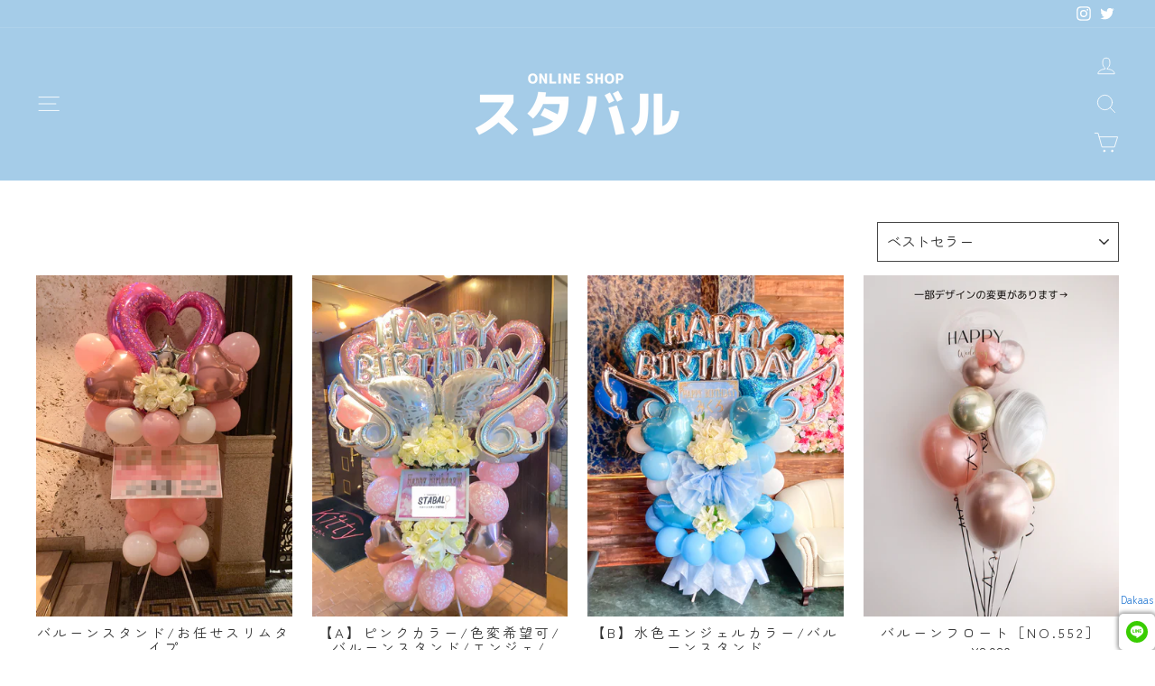

--- FILE ---
content_type: text/html; charset=utf-8
request_url: https://www.sta-bal.com/collections/%E3%83%90%E3%83%BC%E3%82%B9%E3%83%87%E3%82%A4
body_size: 31057
content:
<!doctype html>
<html class="no-js" lang="ja" dir="ltr">
<head>
  <meta charset="utf-8">
  <meta http-equiv="X-UA-Compatible" content="IE=edge,chrome=1">
  <meta name="viewport" content="width=device-width,initial-scale=1">
  <meta name="theme-color" content="#a5cce8">
  <link rel="canonical" href="https://www.sta-bal.com/collections/%e3%83%90%e3%83%bc%e3%82%b9%e3%83%87%e3%82%a4">
  <link rel="preconnect" href="https://cdn.shopify.com">
  <link rel="preconnect" href="https://fonts.shopifycdn.com">
  <link rel="dns-prefetch" href="https://productreviews.shopifycdn.com">
  <link rel="dns-prefetch" href="https://ajax.googleapis.com">
  <link rel="dns-prefetch" href="https://maps.googleapis.com">
  <link rel="dns-prefetch" href="https://maps.gstatic.com"><link rel="shortcut icon" href="//www.sta-bal.com/cdn/shop/files/7_32x32.jpg?v=1731725684" type="image/png" /><title>バースデイ
&ndash; スタバル
</title>
<meta property="og:site_name" content="スタバル">
  <meta property="og:url" content="https://www.sta-bal.com/collections/%e3%83%90%e3%83%bc%e3%82%b9%e3%83%87%e3%82%a4">
  <meta property="og:title" content="バースデイ">
  <meta property="og:type" content="website">
  <meta property="og:description" content="スタバルはバルーンスタンドとバルーンギフト販売ショップです。コスパがいいスタンド、推し活特化型バルーンギフト、海外トレンドを取り入れたオシャレなバルーンギフト制作をしています。結婚式や誕生日などの個人様向けから開店祝いやイベント装飾など企業様向けのご注文を承っております。中洲天神エリア配達無料バルスタをお探しならスタバルに‼
バルスタは親不孝通り、舞鶴、大名、中州をメインに、ギフトは全国配送でお届けいたします。コンカフェさん、アイドルにぴったりな可愛いデザイン多めに制作しております。"><meta name="twitter:site" content="@stabalballoon">
  <meta name="twitter:card" content="summary_large_image">
  <meta name="twitter:title" content="バースデイ">
  <meta name="twitter:description" content="スタバルはバルーンスタンドとバルーンギフト販売ショップです。コスパがいいスタンド、推し活特化型バルーンギフト、海外トレンドを取り入れたオシャレなバルーンギフト制作をしています。結婚式や誕生日などの個人様向けから開店祝いやイベント装飾など企業様向けのご注文を承っております。中洲天神エリア配達無料バルスタをお探しならスタバルに‼
バルスタは親不孝通り、舞鶴、大名、中州をメインに、ギフトは全国配送でお届けいたします。コンカフェさん、アイドルにぴったりな可愛いデザイン多めに制作しております。">
<style data-shopify>@font-face {
  font-family: "Zen Maru Gothic";
  font-weight: 500;
  font-style: normal;
  font-display: swap;
  src: url("//www.sta-bal.com/cdn/fonts/zen_maru_gothic/zenmarugothic_n5.d03fd16a77dec18fbd4250628b65e3169701e809.woff2") format("woff2"),
       url("//www.sta-bal.com/cdn/fonts/zen_maru_gothic/zenmarugothic_n5.3569cca06c6fdb5a0c37b5731e1da8bf35dbfc99.woff") format("woff");
}

  @font-face {
  font-family: "Zen Maru Gothic";
  font-weight: 400;
  font-style: normal;
  font-display: swap;
  src: url("//www.sta-bal.com/cdn/fonts/zen_maru_gothic/zenmarugothic_n4.d24d7d4b2cd2584cb1478701c63359b627944b22.woff2") format("woff2"),
       url("//www.sta-bal.com/cdn/fonts/zen_maru_gothic/zenmarugothic_n4.e1d4424aa50ca093c4878e9448afe7a5023d457a.woff") format("woff");
}


  
  
  
</style><link href="//www.sta-bal.com/cdn/shop/t/4/assets/theme.css?v=141155995581725811601731929474" rel="stylesheet" type="text/css" media="all" />
<style data-shopify>:root {
    --typeHeaderPrimary: "Zen Maru Gothic";
    --typeHeaderFallback: sans-serif;
    --typeHeaderSize: 31px;
    --typeHeaderWeight: 500;
    --typeHeaderLineHeight: 1.3;
    --typeHeaderSpacing: 0.1em;

    --typeBasePrimary:"Zen Maru Gothic";
    --typeBaseFallback:sans-serif;
    --typeBaseSize: 17px;
    --typeBaseWeight: 400;
    --typeBaseSpacing: 0.0em;
    --typeBaseLineHeight: 1.2;

    --typeCollectionTitle: 18px;

    --iconWeight: 2px;
    --iconLinecaps: round;

    
      --buttonRadius: 50px;
    

    --colorGridOverlayOpacity: 0.1;
  }

  .placeholder-content {
    background-image: linear-gradient(100deg, #ffffff 40%, #f7f7f7 63%, #ffffff 79%);
  }</style><script>
    document.documentElement.className = document.documentElement.className.replace('no-js', 'js');

    window.theme = window.theme || {};
    theme.routes = {
      home: "/",
      cart: "/cart.js",
      cartPage: "/cart",
      cartAdd: "/cart/add.js",
      cartChange: "/cart/change.js"
    };
    theme.strings = {
      soldOut: "",
      unavailable: "",
      stockLabel: "",
      willNotShipUntil: "",
      willBeInStockAfter: "",
      waitingForStock: "",
      savePrice: "",
      cartEmpty: "カート内商品数０",
      cartTermsConfirmation: "",
      searchCollections: "",
      searchPages: "",
      searchArticles: ""
    };
    theme.settings = {
      dynamicVariantsEnable: true,
      dynamicVariantType: "button",
      cartType: "drawer",
      isCustomerTemplate: false,
      moneyFormat: "¥{{amount_no_decimals}}",
      saveType: "dollar",
      recentlyViewedEnabled: false,
      productImageSize: "natural",
      productImageCover: false,
      predictiveSearch: true,
      predictiveSearchType: "product,article,page,collection",
      inventoryThreshold: 10,
      quickView: false,
      themeName: 'Impulse',
      themeVersion: "4.1.1"
    };
  </script>

  <script>window.performance && window.performance.mark && window.performance.mark('shopify.content_for_header.start');</script><meta id="shopify-digital-wallet" name="shopify-digital-wallet" content="/56019517629/digital_wallets/dialog">
<meta name="shopify-checkout-api-token" content="210e2b004f1a208db9b8cd758c990a71">
<link rel="alternate" type="application/atom+xml" title="Feed" href="/collections/%E3%83%90%E3%83%BC%E3%82%B9%E3%83%87%E3%82%A4.atom" />
<link rel="next" href="/collections/%E3%83%90%E3%83%BC%E3%82%B9%E3%83%87%E3%82%A4?page=2">
<link rel="alternate" type="application/json+oembed" href="https://www.sta-bal.com/collections/%e3%83%90%e3%83%bc%e3%82%b9%e3%83%87%e3%82%a4.oembed">
<script async="async" src="/checkouts/internal/preloads.js?locale=ja-JP"></script>
<link rel="preconnect" href="https://shop.app" crossorigin="anonymous">
<script async="async" src="https://shop.app/checkouts/internal/preloads.js?locale=ja-JP&shop_id=56019517629" crossorigin="anonymous"></script>
<script id="apple-pay-shop-capabilities" type="application/json">{"shopId":56019517629,"countryCode":"JP","currencyCode":"JPY","merchantCapabilities":["supports3DS"],"merchantId":"gid:\/\/shopify\/Shop\/56019517629","merchantName":"スタバル","requiredBillingContactFields":["postalAddress","email"],"requiredShippingContactFields":["postalAddress","email"],"shippingType":"shipping","supportedNetworks":["visa","masterCard","amex","jcb","discover"],"total":{"type":"pending","label":"スタバル","amount":"1.00"},"shopifyPaymentsEnabled":true,"supportsSubscriptions":true}</script>
<script id="shopify-features" type="application/json">{"accessToken":"210e2b004f1a208db9b8cd758c990a71","betas":["rich-media-storefront-analytics"],"domain":"www.sta-bal.com","predictiveSearch":false,"shopId":56019517629,"locale":"ja"}</script>
<script>var Shopify = Shopify || {};
Shopify.shop = "stabalballoon.myshopify.com";
Shopify.locale = "ja";
Shopify.currency = {"active":"JPY","rate":"1.0"};
Shopify.country = "JP";
Shopify.theme = {"name":"Impulse","id":121674137789,"schema_name":"Impulse","schema_version":"4.1.1","theme_store_id":857,"role":"main"};
Shopify.theme.handle = "null";
Shopify.theme.style = {"id":null,"handle":null};
Shopify.cdnHost = "www.sta-bal.com/cdn";
Shopify.routes = Shopify.routes || {};
Shopify.routes.root = "/";</script>
<script type="module">!function(o){(o.Shopify=o.Shopify||{}).modules=!0}(window);</script>
<script>!function(o){function n(){var o=[];function n(){o.push(Array.prototype.slice.apply(arguments))}return n.q=o,n}var t=o.Shopify=o.Shopify||{};t.loadFeatures=n(),t.autoloadFeatures=n()}(window);</script>
<script>
  window.ShopifyPay = window.ShopifyPay || {};
  window.ShopifyPay.apiHost = "shop.app\/pay";
  window.ShopifyPay.redirectState = null;
</script>
<script id="shop-js-analytics" type="application/json">{"pageType":"collection"}</script>
<script defer="defer" async type="module" src="//www.sta-bal.com/cdn/shopifycloud/shop-js/modules/v2/client.init-shop-cart-sync_BJFAoJgM.ja.esm.js"></script>
<script defer="defer" async type="module" src="//www.sta-bal.com/cdn/shopifycloud/shop-js/modules/v2/chunk.common_BaQ0HiLN.esm.js"></script>
<script type="module">
  await import("//www.sta-bal.com/cdn/shopifycloud/shop-js/modules/v2/client.init-shop-cart-sync_BJFAoJgM.ja.esm.js");
await import("//www.sta-bal.com/cdn/shopifycloud/shop-js/modules/v2/chunk.common_BaQ0HiLN.esm.js");

  window.Shopify.SignInWithShop?.initShopCartSync?.({"fedCMEnabled":true,"windoidEnabled":true});

</script>
<script>
  window.Shopify = window.Shopify || {};
  if (!window.Shopify.featureAssets) window.Shopify.featureAssets = {};
  window.Shopify.featureAssets['shop-js'] = {"shop-cart-sync":["modules/v2/client.shop-cart-sync_D-TTwAz0.ja.esm.js","modules/v2/chunk.common_BaQ0HiLN.esm.js"],"init-fed-cm":["modules/v2/client.init-fed-cm_D1mkYA53.ja.esm.js","modules/v2/chunk.common_BaQ0HiLN.esm.js"],"init-shop-email-lookup-coordinator":["modules/v2/client.init-shop-email-lookup-coordinator_CWdwCyYB.ja.esm.js","modules/v2/chunk.common_BaQ0HiLN.esm.js"],"shop-cash-offers":["modules/v2/client.shop-cash-offers_BKFmn403.ja.esm.js","modules/v2/chunk.common_BaQ0HiLN.esm.js","modules/v2/chunk.modal_fs8e8m3G.esm.js"],"shop-button":["modules/v2/client.shop-button_BRsaFa8u.ja.esm.js","modules/v2/chunk.common_BaQ0HiLN.esm.js"],"init-windoid":["modules/v2/client.init-windoid_CwY42VUK.ja.esm.js","modules/v2/chunk.common_BaQ0HiLN.esm.js"],"avatar":["modules/v2/client.avatar_BTnouDA3.ja.esm.js"],"init-shop-cart-sync":["modules/v2/client.init-shop-cart-sync_BJFAoJgM.ja.esm.js","modules/v2/chunk.common_BaQ0HiLN.esm.js"],"shop-toast-manager":["modules/v2/client.shop-toast-manager_Bs6NgtWF.ja.esm.js","modules/v2/chunk.common_BaQ0HiLN.esm.js"],"pay-button":["modules/v2/client.pay-button_CJmvT5Ts.ja.esm.js","modules/v2/chunk.common_BaQ0HiLN.esm.js"],"shop-login-button":["modules/v2/client.shop-login-button_9i_TNwv6.ja.esm.js","modules/v2/chunk.common_BaQ0HiLN.esm.js","modules/v2/chunk.modal_fs8e8m3G.esm.js"],"init-customer-accounts-sign-up":["modules/v2/client.init-customer-accounts-sign-up_HZmdUoF2.ja.esm.js","modules/v2/client.shop-login-button_9i_TNwv6.ja.esm.js","modules/v2/chunk.common_BaQ0HiLN.esm.js","modules/v2/chunk.modal_fs8e8m3G.esm.js"],"init-shop-for-new-customer-accounts":["modules/v2/client.init-shop-for-new-customer-accounts_lOvvvdmA.ja.esm.js","modules/v2/client.shop-login-button_9i_TNwv6.ja.esm.js","modules/v2/chunk.common_BaQ0HiLN.esm.js","modules/v2/chunk.modal_fs8e8m3G.esm.js"],"init-customer-accounts":["modules/v2/client.init-customer-accounts_BhjJ4KFK.ja.esm.js","modules/v2/client.shop-login-button_9i_TNwv6.ja.esm.js","modules/v2/chunk.common_BaQ0HiLN.esm.js","modules/v2/chunk.modal_fs8e8m3G.esm.js"],"shop-follow-button":["modules/v2/client.shop-follow-button_COpB_dcQ.ja.esm.js","modules/v2/chunk.common_BaQ0HiLN.esm.js","modules/v2/chunk.modal_fs8e8m3G.esm.js"],"lead-capture":["modules/v2/client.lead-capture_BgaL5DMI.ja.esm.js","modules/v2/chunk.common_BaQ0HiLN.esm.js","modules/v2/chunk.modal_fs8e8m3G.esm.js"],"checkout-modal":["modules/v2/client.checkout-modal_C5d-xytk.ja.esm.js","modules/v2/chunk.common_BaQ0HiLN.esm.js","modules/v2/chunk.modal_fs8e8m3G.esm.js"],"shop-login":["modules/v2/client.shop-login_ByZqzcXh.ja.esm.js","modules/v2/chunk.common_BaQ0HiLN.esm.js","modules/v2/chunk.modal_fs8e8m3G.esm.js"],"payment-terms":["modules/v2/client.payment-terms_B3N_fC42.ja.esm.js","modules/v2/chunk.common_BaQ0HiLN.esm.js","modules/v2/chunk.modal_fs8e8m3G.esm.js"]};
</script>
<script>(function() {
  var isLoaded = false;
  function asyncLoad() {
    if (isLoaded) return;
    isLoaded = true;
    var urls = ["\/\/d1liekpayvooaz.cloudfront.net\/apps\/customizery\/customizery.js?shop=stabalballoon.myshopify.com"];
    for (var i = 0; i < urls.length; i++) {
      var s = document.createElement('script');
      s.type = 'text/javascript';
      s.async = true;
      s.src = urls[i];
      var x = document.getElementsByTagName('script')[0];
      x.parentNode.insertBefore(s, x);
    }
  };
  if(window.attachEvent) {
    window.attachEvent('onload', asyncLoad);
  } else {
    window.addEventListener('load', asyncLoad, false);
  }
})();</script>
<script id="__st">var __st={"a":56019517629,"offset":32400,"reqid":"37a14a82-6890-4f02-a5c4-e23856338874-1767012457","pageurl":"www.sta-bal.com\/collections\/%E3%83%90%E3%83%BC%E3%82%B9%E3%83%87%E3%82%A4","u":"07f2e5865092","p":"collection","rtyp":"collection","rid":264619688125};</script>
<script>window.ShopifyPaypalV4VisibilityTracking = true;</script>
<script id="captcha-bootstrap">!function(){'use strict';const t='contact',e='account',n='new_comment',o=[[t,t],['blogs',n],['comments',n],[t,'customer']],c=[[e,'customer_login'],[e,'guest_login'],[e,'recover_customer_password'],[e,'create_customer']],r=t=>t.map((([t,e])=>`form[action*='/${t}']:not([data-nocaptcha='true']) input[name='form_type'][value='${e}']`)).join(','),a=t=>()=>t?[...document.querySelectorAll(t)].map((t=>t.form)):[];function s(){const t=[...o],e=r(t);return a(e)}const i='password',u='form_key',d=['recaptcha-v3-token','g-recaptcha-response','h-captcha-response',i],f=()=>{try{return window.sessionStorage}catch{return}},m='__shopify_v',_=t=>t.elements[u];function p(t,e,n=!1){try{const o=window.sessionStorage,c=JSON.parse(o.getItem(e)),{data:r}=function(t){const{data:e,action:n}=t;return t[m]||n?{data:e,action:n}:{data:t,action:n}}(c);for(const[e,n]of Object.entries(r))t.elements[e]&&(t.elements[e].value=n);n&&o.removeItem(e)}catch(o){console.error('form repopulation failed',{error:o})}}const l='form_type',E='cptcha';function T(t){t.dataset[E]=!0}const w=window,h=w.document,L='Shopify',v='ce_forms',y='captcha';let A=!1;((t,e)=>{const n=(g='f06e6c50-85a8-45c8-87d0-21a2b65856fe',I='https://cdn.shopify.com/shopifycloud/storefront-forms-hcaptcha/ce_storefront_forms_captcha_hcaptcha.v1.5.2.iife.js',D={infoText:'hCaptchaによる保護',privacyText:'プライバシー',termsText:'利用規約'},(t,e,n)=>{const o=w[L][v],c=o.bindForm;if(c)return c(t,g,e,D).then(n);var r;o.q.push([[t,g,e,D],n]),r=I,A||(h.body.append(Object.assign(h.createElement('script'),{id:'captcha-provider',async:!0,src:r})),A=!0)});var g,I,D;w[L]=w[L]||{},w[L][v]=w[L][v]||{},w[L][v].q=[],w[L][y]=w[L][y]||{},w[L][y].protect=function(t,e){n(t,void 0,e),T(t)},Object.freeze(w[L][y]),function(t,e,n,w,h,L){const[v,y,A,g]=function(t,e,n){const i=e?o:[],u=t?c:[],d=[...i,...u],f=r(d),m=r(i),_=r(d.filter((([t,e])=>n.includes(e))));return[a(f),a(m),a(_),s()]}(w,h,L),I=t=>{const e=t.target;return e instanceof HTMLFormElement?e:e&&e.form},D=t=>v().includes(t);t.addEventListener('submit',(t=>{const e=I(t);if(!e)return;const n=D(e)&&!e.dataset.hcaptchaBound&&!e.dataset.recaptchaBound,o=_(e),c=g().includes(e)&&(!o||!o.value);(n||c)&&t.preventDefault(),c&&!n&&(function(t){try{if(!f())return;!function(t){const e=f();if(!e)return;const n=_(t);if(!n)return;const o=n.value;o&&e.removeItem(o)}(t);const e=Array.from(Array(32),(()=>Math.random().toString(36)[2])).join('');!function(t,e){_(t)||t.append(Object.assign(document.createElement('input'),{type:'hidden',name:u})),t.elements[u].value=e}(t,e),function(t,e){const n=f();if(!n)return;const o=[...t.querySelectorAll(`input[type='${i}']`)].map((({name:t})=>t)),c=[...d,...o],r={};for(const[a,s]of new FormData(t).entries())c.includes(a)||(r[a]=s);n.setItem(e,JSON.stringify({[m]:1,action:t.action,data:r}))}(t,e)}catch(e){console.error('failed to persist form',e)}}(e),e.submit())}));const S=(t,e)=>{t&&!t.dataset[E]&&(n(t,e.some((e=>e===t))),T(t))};for(const o of['focusin','change'])t.addEventListener(o,(t=>{const e=I(t);D(e)&&S(e,y())}));const B=e.get('form_key'),M=e.get(l),P=B&&M;t.addEventListener('DOMContentLoaded',(()=>{const t=y();if(P)for(const e of t)e.elements[l].value===M&&p(e,B);[...new Set([...A(),...v().filter((t=>'true'===t.dataset.shopifyCaptcha))])].forEach((e=>S(e,t)))}))}(h,new URLSearchParams(w.location.search),n,t,e,['guest_login'])})(!0,!0)}();</script>
<script integrity="sha256-4kQ18oKyAcykRKYeNunJcIwy7WH5gtpwJnB7kiuLZ1E=" data-source-attribution="shopify.loadfeatures" defer="defer" src="//www.sta-bal.com/cdn/shopifycloud/storefront/assets/storefront/load_feature-a0a9edcb.js" crossorigin="anonymous"></script>
<script crossorigin="anonymous" defer="defer" src="//www.sta-bal.com/cdn/shopifycloud/storefront/assets/shopify_pay/storefront-65b4c6d7.js?v=20250812"></script>
<script data-source-attribution="shopify.dynamic_checkout.dynamic.init">var Shopify=Shopify||{};Shopify.PaymentButton=Shopify.PaymentButton||{isStorefrontPortableWallets:!0,init:function(){window.Shopify.PaymentButton.init=function(){};var t=document.createElement("script");t.src="https://www.sta-bal.com/cdn/shopifycloud/portable-wallets/latest/portable-wallets.ja.js",t.type="module",document.head.appendChild(t)}};
</script>
<script data-source-attribution="shopify.dynamic_checkout.buyer_consent">
  function portableWalletsHideBuyerConsent(e){var t=document.getElementById("shopify-buyer-consent"),n=document.getElementById("shopify-subscription-policy-button");t&&n&&(t.classList.add("hidden"),t.setAttribute("aria-hidden","true"),n.removeEventListener("click",e))}function portableWalletsShowBuyerConsent(e){var t=document.getElementById("shopify-buyer-consent"),n=document.getElementById("shopify-subscription-policy-button");t&&n&&(t.classList.remove("hidden"),t.removeAttribute("aria-hidden"),n.addEventListener("click",e))}window.Shopify?.PaymentButton&&(window.Shopify.PaymentButton.hideBuyerConsent=portableWalletsHideBuyerConsent,window.Shopify.PaymentButton.showBuyerConsent=portableWalletsShowBuyerConsent);
</script>
<script data-source-attribution="shopify.dynamic_checkout.cart.bootstrap">document.addEventListener("DOMContentLoaded",(function(){function t(){return document.querySelector("shopify-accelerated-checkout-cart, shopify-accelerated-checkout")}if(t())Shopify.PaymentButton.init();else{new MutationObserver((function(e,n){t()&&(Shopify.PaymentButton.init(),n.disconnect())})).observe(document.body,{childList:!0,subtree:!0})}}));
</script>
<link id="shopify-accelerated-checkout-styles" rel="stylesheet" media="screen" href="https://www.sta-bal.com/cdn/shopifycloud/portable-wallets/latest/accelerated-checkout-backwards-compat.css" crossorigin="anonymous">
<style id="shopify-accelerated-checkout-cart">
        #shopify-buyer-consent {
  margin-top: 1em;
  display: inline-block;
  width: 100%;
}

#shopify-buyer-consent.hidden {
  display: none;
}

#shopify-subscription-policy-button {
  background: none;
  border: none;
  padding: 0;
  text-decoration: underline;
  font-size: inherit;
  cursor: pointer;
}

#shopify-subscription-policy-button::before {
  box-shadow: none;
}

      </style>

<script>window.performance && window.performance.mark && window.performance.mark('shopify.content_for_header.end');</script>

  <script src="//www.sta-bal.com/cdn/shop/t/4/assets/vendor-scripts-v9.js" defer="defer"></script><script src="//www.sta-bal.com/cdn/shop/t/4/assets/theme.min.js?v=82601135991613020911617449004" defer="defer"></script>
<style>
    .iti {
        position: relative;
        display: inline-block;
    }
    .iti * {
        box-sizing: border-box;
        -moz-box-sizing: border-box;
    }
    .iti__hide {
        display: none;
    }
    .iti__v-hide {
        visibility: hidden;
    }
    .iti input,
    .iti input[type="tel"],
    .iti input[type="text"] {
        position: relative;
        z-index: 0;
        margin-top: 0 !important;
        margin-bottom: 0 !important;
        padding-right: 36px;
        margin-right: 0;
    }
    .iti__flag-container {
        position: absolute;
        top: 0;
        bottom: 0;
        right: 0;
        padding: 1px;
    }
    .iti__selected-flag {
        z-index: 1;
        position: relative;
        display: flex;
        align-items: center;
        height: 100%;
        padding: 0 6px 0 8px;
    }
    .iti__arrow {
        margin-left: 6px;
        width: 0;
        height: 0;
        border-left: 3px solid transparent;
        border-right: 3px solid transparent;
        border-top: 4px solid #555;
    }
    .iti__arrow--up {
        border-top: none;
        border-bottom: 4px solid #555;
    }
    .iti__country-list {
        position: absolute;
        z-index: 2;
        list-style: none;
        text-align: left;
        padding: 0;
        margin: 0 0 0 -1px;
        box-shadow: 1px 1px 4px rgba(0, 0, 0, 0.2);
        background-color: #fff;
        border: 1px solid #ccc;
        white-space: nowrap;
        max-height: 200px;
        overflow-y: scroll;
        -webkit-overflow-scrolling: touch;
    }
    .iti__country-list--dropup {
        bottom: 100%;
        margin-bottom: -1px;
    }
    @media (max-width: 500px) {
        .iti__country-list {
            white-space: normal;
        }
    }
    .iti__flag-box {
        display: inline-block;
        width: 20px;
    }
    .iti__divider {
        padding-bottom: 5px;
        margin-bottom: 5px;
        border-bottom: 1px solid #ccc;
    }
    .iti__country {
        padding: 5px 10px;
        outline: 0;
    }
    .iti__dial-code {
        color: #999;
    }
    .iti__country.iti__highlight {
        background-color: rgba(0, 0, 0, 0.05);
    }
    .iti__country-name,
    .iti__dial-code,
    .iti__flag-box {
        vertical-align: middle;
    }
    .iti__country-name,
    .iti__flag-box {
        margin-right: 6px;
    }
    .iti--allow-dropdown input,
    .iti--allow-dropdown input[type="tel"],
    .iti--allow-dropdown input[type="text"],
    .iti--separate-dial-code input,
    .iti--separate-dial-code input[type="tel"],
    .iti--separate-dial-code input[type="text"] {
        padding-right: 6px;
        padding-left: 52px;
        margin-left: 0;
    }
    .iti--allow-dropdown .iti__flag-container,
    .iti--separate-dial-code .iti__flag-container {
        right: auto;
        left: 0;
    }
    .iti--allow-dropdown .iti__flag-container:hover {
        cursor: pointer;
    }
    .iti--allow-dropdown .iti__flag-container:hover .iti__selected-flag {
        background-color: rgba(0, 0, 0, 0.05);
    }
    .iti--allow-dropdown input[disabled] + .iti__flag-container:hover,
    .iti--allow-dropdown input[readonly] + .iti__flag-container:hover {
        cursor: default;
    }
    .iti--allow-dropdown input[disabled] + .iti__flag-container:hover .iti__selected-flag,
    .iti--allow-dropdown input[readonly] + .iti__flag-container:hover .iti__selected-flag {
        background-color: transparent;
    }
    .iti--separate-dial-code .iti__selected-flag {
        background-color: rgba(0, 0, 0, 0.05);
    }
    .iti--separate-dial-code .iti__selected-dial-code {
        margin-left: 6px;
    }
    .iti--container {
        position: absolute;
        top: -1000px;
        left: -1000px;
        z-index: 1060;
        padding: 1px;
    }
    .iti--container:hover {
        cursor: pointer;
    }
    .iti-mobile .iti--container {
        top: 30px;
        bottom: 30px;
        left: 30px;
        right: 30px;
        position: fixed;
    }
    .iti-mobile .iti__country-list {
        max-height: 100%;
        width: 100%;
    }
    .iti-mobile .iti__country {
        padding: 10px 10px;
        line-height: 1.5em;
    }
    .iti__flag {
        width: 20px;
    }
    .iti__flag.iti__be {
        width: 18px;
    }
    .iti__flag.iti__ch {
        width: 15px;
    }
    .iti__flag.iti__mc {
        width: 19px;
    }
    .iti__flag.iti__ne {
        width: 18px;
    }
    .iti__flag.iti__np {
        width: 13px;
    }
    .iti__flag.iti__va {
        width: 15px;
    }
    @media (-webkit-min-device-pixel-ratio: 2), (min-resolution: 192dpi) {
        .iti__flag {
            background-size: 5652px 15px;
        }
    }
    .iti__flag.iti__ac {
        height: 10px;
        background-position: 0 0;
    }
    .iti__flag.iti__ad {
        height: 14px;
        background-position: -22px 0;
    }
    .iti__flag.iti__ae {
        height: 10px;
        background-position: -44px 0;
    }
    .iti__flag.iti__af {
        height: 14px;
        background-position: -66px 0;
    }
    .iti__flag.iti__ag {
        height: 14px;
        background-position: -88px 0;
    }
    .iti__flag.iti__ai {
        height: 10px;
        background-position: -110px 0;
    }
    .iti__flag.iti__al {
        height: 15px;
        background-position: -132px 0;
    }
    .iti__flag.iti__am {
        height: 10px;
        background-position: -154px 0;
    }
    .iti__flag.iti__ao {
        height: 14px;
        background-position: -176px 0;
    }
    .iti__flag.iti__aq {
        height: 14px;
        background-position: -198px 0;
    }
    .iti__flag.iti__ar {
        height: 13px;
        background-position: -220px 0;
    }
    .iti__flag.iti__as {
        height: 10px;
        background-position: -242px 0;
    }
    .iti__flag.iti__at {
        height: 14px;
        background-position: -264px 0;
    }
    .iti__flag.iti__au {
        height: 10px;
        background-position: -286px 0;
    }
    .iti__flag.iti__aw {
        height: 14px;
        background-position: -308px 0;
    }
    .iti__flag.iti__ax {
        height: 13px;
        background-position: -330px 0;
    }
    .iti__flag.iti__az {
        height: 10px;
        background-position: -352px 0;
    }
    .iti__flag.iti__ba {
        height: 10px;
        background-position: -374px 0;
    }
    .iti__flag.iti__bb {
        height: 14px;
        background-position: -396px 0;
    }
    .iti__flag.iti__bd {
        height: 12px;
        background-position: -418px 0;
    }
    .iti__flag.iti__be {
        height: 15px;
        background-position: -440px 0;
    }
    .iti__flag.iti__bf {
        height: 14px;
        background-position: -460px 0;
    }
    .iti__flag.iti__bg {
        height: 12px;
        background-position: -482px 0;
    }
    .iti__flag.iti__bh {
        height: 12px;
        background-position: -504px 0;
    }
    .iti__flag.iti__bi {
        height: 12px;
        background-position: -526px 0;
    }
    .iti__flag.iti__bj {
        height: 14px;
        background-position: -548px 0;
    }
    .iti__flag.iti__bl {
        height: 14px;
        background-position: -570px 0;
    }
    .iti__flag.iti__bm {
        height: 10px;
        background-position: -592px 0;
    }
    .iti__flag.iti__bn {
        height: 10px;
        background-position: -614px 0;
    }
    .iti__flag.iti__bo {
        height: 14px;
        background-position: -636px 0;
    }
    .iti__flag.iti__bq {
        height: 14px;
        background-position: -658px 0;
    }
    .iti__flag.iti__br {
        height: 14px;
        background-position: -680px 0;
    }
    .iti__flag.iti__bs {
        height: 10px;
        background-position: -702px 0;
    }
    .iti__flag.iti__bt {
        height: 14px;
        background-position: -724px 0;
    }
    .iti__flag.iti__bv {
        height: 15px;
        background-position: -746px 0;
    }
    .iti__flag.iti__bw {
        height: 14px;
        background-position: -768px 0;
    }
    .iti__flag.iti__by {
        height: 10px;
        background-position: -790px 0;
    }
    .iti__flag.iti__bz {
        height: 14px;
        background-position: -812px 0;
    }
    .iti__flag.iti__ca {
        height: 10px;
        background-position: -834px 0;
    }
    .iti__flag.iti__cc {
        height: 10px;
        background-position: -856px 0;
    }
    .iti__flag.iti__cd {
        height: 15px;
        background-position: -878px 0;
    }
    .iti__flag.iti__cf {
        height: 14px;
        background-position: -900px 0;
    }
    .iti__flag.iti__cg {
        height: 14px;
        background-position: -922px 0;
    }
    .iti__flag.iti__ch {
        height: 15px;
        background-position: -944px 0;
    }
    .iti__flag.iti__ci {
        height: 14px;
        background-position: -961px 0;
    }
    .iti__flag.iti__ck {
        height: 10px;
        background-position: -983px 0;
    }
    .iti__flag.iti__cl {
        height: 14px;
        background-position: -1005px 0;
    }
    .iti__flag.iti__cm {
        height: 14px;
        background-position: -1027px 0;
    }
    .iti__flag.iti__cn {
        height: 14px;
        background-position: -1049px 0;
    }
    .iti__flag.iti__co {
        height: 14px;
        background-position: -1071px 0;
    }
    .iti__flag.iti__cp {
        height: 14px;
        background-position: -1093px 0;
    }
    .iti__flag.iti__cr {
        height: 12px;
        background-position: -1115px 0;
    }
    .iti__flag.iti__cu {
        height: 10px;
        background-position: -1137px 0;
    }
    .iti__flag.iti__cv {
        height: 12px;
        background-position: -1159px 0;
    }
    .iti__flag.iti__cw {
        height: 14px;
        background-position: -1181px 0;
    }
    .iti__flag.iti__cx {
        height: 10px;
        background-position: -1203px 0;
    }
    .iti__flag.iti__cy {
        height: 14px;
        background-position: -1225px 0;
    }
    .iti__flag.iti__cz {
        height: 14px;
        background-position: -1247px 0;
    }
    .iti__flag.iti__de {
        height: 12px;
        background-position: -1269px 0;
    }
    .iti__flag.iti__dg {
        height: 10px;
        background-position: -1291px 0;
    }
    .iti__flag.iti__dj {
        height: 14px;
        background-position: -1313px 0;
    }
    .iti__flag.iti__dk {
        height: 15px;
        background-position: -1335px 0;
    }
    .iti__flag.iti__dm {
        height: 10px;
        background-position: -1357px 0;
    }
    .iti__flag.iti__do {
        height: 14px;
        background-position: -1379px 0;
    }
    .iti__flag.iti__dz {
        height: 14px;
        background-position: -1401px 0;
    }
    .iti__flag.iti__ea {
        height: 14px;
        background-position: -1423px 0;
    }
    .iti__flag.iti__ec {
        height: 14px;
        background-position: -1445px 0;
    }
    .iti__flag.iti__ee {
        height: 13px;
        background-position: -1467px 0;
    }
    .iti__flag.iti__eg {
        height: 14px;
        background-position: -1489px 0;
    }
    .iti__flag.iti__eh {
        height: 10px;
        background-position: -1511px 0;
    }
    .iti__flag.iti__er {
        height: 10px;
        background-position: -1533px 0;
    }
    .iti__flag.iti__es {
        height: 14px;
        background-position: -1555px 0;
    }
    .iti__flag.iti__et {
        height: 10px;
        background-position: -1577px 0;
    }
    .iti__flag.iti__eu {
        height: 14px;
        background-position: -1599px 0;
    }
    .iti__flag.iti__fi {
        height: 12px;
        background-position: -1621px 0;
    }
    .iti__flag.iti__fj {
        height: 10px;
        background-position: -1643px 0;
    }
    .iti__flag.iti__fk {
        height: 10px;
        background-position: -1665px 0;
    }
    .iti__flag.iti__fm {
        height: 11px;
        background-position: -1687px 0;
    }
    .iti__flag.iti__fo {
        height: 15px;
        background-position: -1709px 0;
    }
    .iti__flag.iti__fr {
        height: 14px;
        background-position: -1731px 0;
    }
    .iti__flag.iti__ga {
        height: 15px;
        background-position: -1753px 0;
    }
    .iti__flag.iti__gb {
        height: 10px;
        background-position: -1775px 0;
    }
    .iti__flag.iti__gd {
        height: 12px;
        background-position: -1797px 0;
    }
    .iti__flag.iti__ge {
        height: 14px;
        background-position: -1819px 0;
    }
    .iti__flag.iti__gf {
        height: 14px;
        background-position: -1841px 0;
    }
    .iti__flag.iti__gg {
        height: 14px;
        background-position: -1863px 0;
    }
    .iti__flag.iti__gh {
        height: 14px;
        background-position: -1885px 0;
    }
    .iti__flag.iti__gi {
        height: 10px;
        background-position: -1907px 0;
    }
    .iti__flag.iti__gl {
        height: 14px;
        background-position: -1929px 0;
    }
    .iti__flag.iti__gm {
        height: 14px;
        background-position: -1951px 0;
    }
    .iti__flag.iti__gn {
        height: 14px;
        background-position: -1973px 0;
    }
    .iti__flag.iti__gp {
        height: 14px;
        background-position: -1995px 0;
    }
    .iti__flag.iti__gq {
        height: 14px;
        background-position: -2017px 0;
    }
    .iti__flag.iti__gr {
        height: 14px;
        background-position: -2039px 0;
    }
    .iti__flag.iti__gs {
        height: 10px;
        background-position: -2061px 0;
    }
    .iti__flag.iti__gt {
        height: 13px;
        background-position: -2083px 0;
    }
    .iti__flag.iti__gu {
        height: 11px;
        background-position: -2105px 0;
    }
    .iti__flag.iti__gw {
        height: 10px;
        background-position: -2127px 0;
    }
    .iti__flag.iti__gy {
        height: 12px;
        background-position: -2149px 0;
    }
    .iti__flag.iti__hk {
        height: 14px;
        background-position: -2171px 0;
    }
    .iti__flag.iti__hm {
        height: 10px;
        background-position: -2193px 0;
    }
    .iti__flag.iti__hn {
        height: 10px;
        background-position: -2215px 0;
    }
    .iti__flag.iti__hr {
        height: 10px;
        background-position: -2237px 0;
    }
    .iti__flag.iti__ht {
        height: 12px;
        background-position: -2259px 0;
    }
    .iti__flag.iti__hu {
        height: 10px;
        background-position: -2281px 0;
    }
    .iti__flag.iti__ic {
        height: 14px;
        background-position: -2303px 0;
    }
    .iti__flag.iti__id {
        height: 14px;
        background-position: -2325px 0;
    }
    .iti__flag.iti__ie {
        height: 10px;
        background-position: -2347px 0;
    }
    .iti__flag.iti__il {
        height: 15px;
        background-position: -2369px 0;
    }
    .iti__flag.iti__im {
        height: 10px;
        background-position: -2391px 0;
    }
    .iti__flag.iti__in {
        height: 14px;
        background-position: -2413px 0;
    }
    .iti__flag.iti__io {
        height: 10px;
        background-position: -2435px 0;
    }
    .iti__flag.iti__iq {
        height: 14px;
        background-position: -2457px 0;
    }
    .iti__flag.iti__ir {
        height: 12px;
        background-position: -2479px 0;
    }
    .iti__flag.iti__is {
        height: 15px;
        background-position: -2501px 0;
    }
    .iti__flag.iti__it {
        height: 14px;
        background-position: -2523px 0;
    }
    .iti__flag.iti__je {
        height: 12px;
        background-position: -2545px 0;
    }
    .iti__flag.iti__jm {
        height: 10px;
        background-position: -2567px 0;
    }
    .iti__flag.iti__jo {
        height: 10px;
        background-position: -2589px 0;
    }
    .iti__flag.iti__jp {
        height: 14px;
        background-position: -2611px 0;
    }
    .iti__flag.iti__ke {
        height: 14px;
        background-position: -2633px 0;
    }
    .iti__flag.iti__kg {
        height: 12px;
        background-position: -2655px 0;
    }
    .iti__flag.iti__kh {
        height: 13px;
        background-position: -2677px 0;
    }
    .iti__flag.iti__ki {
        height: 10px;
        background-position: -2699px 0;
    }
    .iti__flag.iti__km {
        height: 12px;
        background-position: -2721px 0;
    }
    .iti__flag.iti__kn {
        height: 14px;
        background-position: -2743px 0;
    }
    .iti__flag.iti__kp {
        height: 10px;
        background-position: -2765px 0;
    }
    .iti__flag.iti__kr {
        height: 14px;
        background-position: -2787px 0;
    }
    .iti__flag.iti__kw {
        height: 10px;
        background-position: -2809px 0;
    }
    .iti__flag.iti__ky {
        height: 10px;
        background-position: -2831px 0;
    }
    .iti__flag.iti__kz {
        height: 10px;
        background-position: -2853px 0;
    }
    .iti__flag.iti__la {
        height: 14px;
        background-position: -2875px 0;
    }
    .iti__flag.iti__lb {
        height: 14px;
        background-position: -2897px 0;
    }
    .iti__flag.iti__lc {
        height: 10px;
        background-position: -2919px 0;
    }
    .iti__flag.iti__li {
        height: 12px;
        background-position: -2941px 0;
    }
    .iti__flag.iti__lk {
        height: 10px;
        background-position: -2963px 0;
    }
    .iti__flag.iti__lr {
        height: 11px;
        background-position: -2985px 0;
    }
    .iti__flag.iti__ls {
        height: 14px;
        background-position: -3007px 0;
    }
    .iti__flag.iti__lt {
        height: 12px;
        background-position: -3029px 0;
    }
    .iti__flag.iti__lu {
        height: 12px;
        background-position: -3051px 0;
    }
    .iti__flag.iti__lv {
        height: 10px;
        background-position: -3073px 0;
    }
    .iti__flag.iti__ly {
        height: 10px;
        background-position: -3095px 0;
    }
    .iti__flag.iti__ma {
        height: 14px;
        background-position: -3117px 0;
    }
    .iti__flag.iti__mc {
        height: 15px;
        background-position: -3139px 0;
    }
    .iti__flag.iti__md {
        height: 10px;
        background-position: -3160px 0;
    }
    .iti__flag.iti__me {
        height: 10px;
        background-position: -3182px 0;
    }
    .iti__flag.iti__mf {
        height: 14px;
        background-position: -3204px 0;
    }
    .iti__flag.iti__mg {
        height: 14px;
        background-position: -3226px 0;
    }
    .iti__flag.iti__mh {
        height: 11px;
        background-position: -3248px 0;
    }
    .iti__flag.iti__mk {
        height: 10px;
        background-position: -3270px 0;
    }
    .iti__flag.iti__ml {
        height: 14px;
        background-position: -3292px 0;
    }
    .iti__flag.iti__mm {
        height: 14px;
        background-position: -3314px 0;
    }
    .iti__flag.iti__mn {
        height: 10px;
        background-position: -3336px 0;
    }
    .iti__flag.iti__mo {
        height: 14px;
        background-position: -3358px 0;
    }
    .iti__flag.iti__mp {
        height: 10px;
        background-position: -3380px 0;
    }
    .iti__flag.iti__mq {
        height: 14px;
        background-position: -3402px 0;
    }
    .iti__flag.iti__mr {
        height: 14px;
        background-position: -3424px 0;
    }
    .iti__flag.iti__ms {
        height: 10px;
        background-position: -3446px 0;
    }
    .iti__flag.iti__mt {
        height: 14px;
        background-position: -3468px 0;
    }
    .iti__flag.iti__mu {
        height: 14px;
        background-position: -3490px 0;
    }
    .iti__flag.iti__mv {
        height: 14px;
        background-position: -3512px 0;
    }
    .iti__flag.iti__mw {
        height: 14px;
        background-position: -3534px 0;
    }
    .iti__flag.iti__mx {
        height: 12px;
        background-position: -3556px 0;
    }
    .iti__flag.iti__my {
        height: 10px;
        background-position: -3578px 0;
    }
    .iti__flag.iti__mz {
        height: 14px;
        background-position: -3600px 0;
    }
    .iti__flag.iti__na {
        height: 14px;
        background-position: -3622px 0;
    }
    .iti__flag.iti__nc {
        height: 10px;
        background-position: -3644px 0;
    }
    .iti__flag.iti__ne {
        height: 15px;
        background-position: -3666px 0;
    }
    .iti__flag.iti__nf {
        height: 10px;
        background-position: -3686px 0;
    }
    .iti__flag.iti__ng {
        height: 10px;
        background-position: -3708px 0;
    }
    .iti__flag.iti__ni {
        height: 12px;
        background-position: -3730px 0;
    }
    .iti__flag.iti__nl {
        height: 14px;
        background-position: -3752px 0;
    }
    .iti__flag.iti__no {
        height: 15px;
        background-position: -3774px 0;
    }
    .iti__flag.iti__np {
        height: 15px;
        background-position: -3796px 0;
    }
    .iti__flag.iti__nr {
        height: 10px;
        background-position: -3811px 0;
    }
    .iti__flag.iti__nu {
        height: 10px;
        background-position: -3833px 0;
    }
    .iti__flag.iti__nz {
        height: 10px;
        background-position: -3855px 0;
    }
    .iti__flag.iti__om {
        height: 10px;
        background-position: -3877px 0;
    }
    .iti__flag.iti__pa {
        height: 14px;
        background-position: -3899px 0;
    }
    .iti__flag.iti__pe {
        height: 14px;
        background-position: -3921px 0;
    }
    .iti__flag.iti__pf {
        height: 14px;
        background-position: -3943px 0;
    }
    .iti__flag.iti__pg {
        height: 15px;
        background-position: -3965px 0;
    }
    .iti__flag.iti__ph {
        height: 10px;
        background-position: -3987px 0;
    }
    .iti__flag.iti__pk {
        height: 14px;
        background-position: -4009px 0;
    }
    .iti__flag.iti__pl {
        height: 13px;
        background-position: -4031px 0;
    }
    .iti__flag.iti__pm {
        height: 14px;
        background-position: -4053px 0;
    }
    .iti__flag.iti__pn {
        height: 10px;
        background-position: -4075px 0;
    }
    .iti__flag.iti__pr {
        height: 14px;
        background-position: -4097px 0;
    }
    .iti__flag.iti__ps {
        height: 10px;
        background-position: -4119px 0;
    }
    .iti__flag.iti__pt {
        height: 14px;
        background-position: -4141px 0;
    }
    .iti__flag.iti__pw {
        height: 13px;
        background-position: -4163px 0;
    }
    .iti__flag.iti__py {
        height: 11px;
        background-position: -4185px 0;
    }
    .iti__flag.iti__qa {
        height: 8px;
        background-position: -4207px 0;
    }
    .iti__flag.iti__re {
        height: 14px;
        background-position: -4229px 0;
    }
    .iti__flag.iti__ro {
        height: 14px;
        background-position: -4251px 0;
    }
    .iti__flag.iti__rs {
        height: 14px;
        background-position: -4273px 0;
    }
    .iti__flag.iti__ru {
        height: 14px;
        background-position: -4295px 0;
    }
    .iti__flag.iti__rw {
        height: 14px;
        background-position: -4317px 0;
    }
    .iti__flag.iti__sa {
        height: 14px;
        background-position: -4339px 0;
    }
    .iti__flag.iti__sb {
        height: 10px;
        background-position: -4361px 0;
    }
    .iti__flag.iti__sc {
        height: 10px;
        background-position: -4383px 0;
    }
    .iti__flag.iti__sd {
        height: 10px;
        background-position: -4405px 0;
    }
    .iti__flag.iti__se {
        height: 13px;
        background-position: -4427px 0;
    }
    .iti__flag.iti__sg {
        height: 14px;
        background-position: -4449px 0;
    }
    .iti__flag.iti__sh {
        height: 10px;
        background-position: -4471px 0;
    }
    .iti__flag.iti__si {
        height: 10px;
        background-position: -4493px 0;
    }
    .iti__flag.iti__sj {
        height: 15px;
        background-position: -4515px 0;
    }
    .iti__flag.iti__sk {
        height: 14px;
        background-position: -4537px 0;
    }
    .iti__flag.iti__sl {
        height: 14px;
        background-position: -4559px 0;
    }
    .iti__flag.iti__sm {
        height: 15px;
        background-position: -4581px 0;
    }
    .iti__flag.iti__sn {
        height: 14px;
        background-position: -4603px 0;
    }
    .iti__flag.iti__so {
        height: 14px;
        background-position: -4625px 0;
    }
    .iti__flag.iti__sr {
        height: 14px;
        background-position: -4647px 0;
    }
    .iti__flag.iti__ss {
        height: 10px;
        background-position: -4669px 0;
    }
    .iti__flag.iti__st {
        height: 10px;
        background-position: -4691px 0;
    }
    .iti__flag.iti__sv {
        height: 12px;
        background-position: -4713px 0;
    }
    .iti__flag.iti__sx {
        height: 14px;
        background-position: -4735px 0;
    }
    .iti__flag.iti__sy {
        height: 14px;
        background-position: -4757px 0;
    }
    .iti__flag.iti__sz {
        height: 14px;
        background-position: -4779px 0;
    }
    .iti__flag.iti__ta {
        height: 10px;
        background-position: -4801px 0;
    }
    .iti__flag.iti__tc {
        height: 10px;
        background-position: -4823px 0;
    }
    .iti__flag.iti__td {
        height: 14px;
        background-position: -4845px 0;
    }
    .iti__flag.iti__tf {
        height: 14px;
        background-position: -4867px 0;
    }
    .iti__flag.iti__tg {
        height: 13px;
        background-position: -4889px 0;
    }
    .iti__flag.iti__th {
        height: 14px;
        background-position: -4911px 0;
    }
    .iti__flag.iti__tj {
        height: 10px;
        background-position: -4933px 0;
    }
    .iti__flag.iti__tk {
        height: 10px;
        background-position: -4955px 0;
    }
    .iti__flag.iti__tl {
        height: 10px;
        background-position: -4977px 0;
    }
    .iti__flag.iti__tm {
        height: 14px;
        background-position: -4999px 0;
    }
    .iti__flag.iti__tn {
        height: 14px;
        background-position: -5021px 0;
    }
    .iti__flag.iti__to {
        height: 10px;
        background-position: -5043px 0;
    }
    .iti__flag.iti__tr {
        height: 14px;
        background-position: -5065px 0;
    }
    .iti__flag.iti__tt {
        height: 12px;
        background-position: -5087px 0;
    }
    .iti__flag.iti__tv {
        height: 10px;
        background-position: -5109px 0;
    }
    .iti__flag.iti__tw {
        height: 14px;
        background-position: -5131px 0;
    }
    .iti__flag.iti__tz {
        height: 14px;
        background-position: -5153px 0;
    }
    .iti__flag.iti__ua {
        height: 14px;
        background-position: -5175px 0;
    }
    .iti__flag.iti__ug {
        height: 14px;
        background-position: -5197px 0;
    }
    .iti__flag.iti__um {
        height: 11px;
        background-position: -5219px 0;
    }
    .iti__flag.iti__un {
        height: 14px;
        background-position: -5241px 0;
    }
    .iti__flag.iti__us {
        height: 11px;
        background-position: -5263px 0;
    }
    .iti__flag.iti__uy {
        height: 14px;
        background-position: -5285px 0;
    }
    .iti__flag.iti__uz {
        height: 10px;
        background-position: -5307px 0;
    }
    .iti__flag.iti__va {
        height: 15px;
        background-position: -5329px 0;
    }
    .iti__flag.iti__vc {
        height: 14px;
        background-position: -5346px 0;
    }
    .iti__flag.iti__ve {
        height: 14px;
        background-position: -5368px 0;
    }
    .iti__flag.iti__vg {
        height: 10px;
        background-position: -5390px 0;
    }
    .iti__flag.iti__vi {
        height: 14px;
        background-position: -5412px 0;
    }
    .iti__flag.iti__vn {
        height: 14px;
        background-position: -5434px 0;
    }
    .iti__flag.iti__vu {
        height: 12px;
        background-position: -5456px 0;
    }
    .iti__flag.iti__wf {
        height: 14px;
        background-position: -5478px 0;
    }
    .iti__flag.iti__ws {
        height: 10px;
        background-position: -5500px 0;
    }
    .iti__flag.iti__xk {
        height: 15px;
        background-position: -5522px 0;
    }
    .iti__flag.iti__ye {
        height: 14px;
        background-position: -5544px 0;
    }
    .iti__flag.iti__yt {
        height: 14px;
        background-position: -5566px 0;
    }
    .iti__flag.iti__za {
        height: 14px;
        background-position: -5588px 0;
    }
    .iti__flag.iti__zm {
        height: 14px;
        background-position: -5610px 0;
    }
    .iti__flag.iti__zw {
        height: 10px;
        background-position: -5632px 0;
    }
    .iti__flag {
        height: 15px;
        box-shadow: 0 0 1px 0 #888;
        background-image: url("https://cdnjs.cloudflare.com/ajax/libs/intl-tel-input/17.0.13/img/flags.png");
        background-repeat: no-repeat;
        background-color: #dbdbdb;
        background-position: 20px 0;
    }
    @media (-webkit-min-device-pixel-ratio: 2), (min-resolution: 192dpi) {
        .iti__flag {
            background-image: url("https://cdnjs.cloudflare.com/ajax/libs/intl-tel-input/17.0.13/img/flags.png");
        }
    }
    .iti__flag.iti__np {
        background-color: transparent;
    }
    .cart-property .property_name {
        font-weight: 400;
        padding-right: 0;
        min-width: auto;
        width: auto;
    }
    .input_file + label {
        cursor: pointer;
        padding: 3px 10px;
        width: auto;
        text-align: center;
        margin: 0;
        background: #f4f8fb;
        border: 1px solid #dbe1e8;
    }
    #error-msg,
    .hulkapps_with_discount {
        color: red;
    }
    .discount_error {
        border-color: red;
    }
    .edit_form input,
    .edit_form select,
    .edit_form textarea {
        min-height: 44px !important;
    }
    .hulkapps_summary {
        font-size: 14px;
        display: block;
        color: red;
    }
    .hulkapps-summary-line-discount-code {
        margin: 10px 0;
        display: block;
    }
    .actual_price {
        text-decoration: line-through;
    }
    input.error {
        border: 1px solid #ff7c7c;
    }
    #valid-msg {
        color: #00c900;
    }
    .edit_cart_option {
        margin-top: 10px !important;
        display: none;
    }
    .hulkapps_discount_hide {
        margin-top: 10px;
        display: flex !important;
        justify-content: flex-end;
    }
    .hulkapps_discount_code {
        width: auto !important;
        margin: 0 12px 0 0 !important;
    }
    .discount_code_box {
        display: none;
        margin-bottom: 10px;
        text-align: right;
    }
    @media screen and (max-width: 480px) {
        .hulkapps_discount_code {
            width: 100%;
        }
        .hulkapps_option_name,
        .hulkapps_option_value {
            display: block !important;
        }
        .hulkapp_close,
        .hulkapp_save {
            margin-bottom: 8px;
        }
    }
    @media screen and (max-width: 991px) {
        .hulkapps_option_name,
        .hulkapps_option_value {
            display: block !important;
            width: 100% !important;
            max-width: 100% !important;
        }
        .hulkapps_discount_button {
            height: 40px;
        }
    }
    body.body_fixed {
        overflow: hidden;
    }
    select.hulkapps_dd {
        padding-right: 30px !important;
    }
    .cb_render .hulkapps_option_value label {
        display: flex !important;
        align-items: center;
    }
    .dd_multi_render select {
        padding-right: 5px !important;
        min-height: 80px !important;
    }
    .hulkapps-tooltip {
        position: relative;
        display: inline-block;
        cursor: pointer;
        vertical-align: middle;
    }
    .hulkapps-tooltip img {
        display: block;
    }
    .hulkapps-tooltip .hulkapps-tooltip-inner {
        position: absolute;
        bottom: calc(100% + 5px);
        background: #000;
        left: -8px;
        color: #fff;
        box-shadow: 0 6px 30px rgba(0, 0, 0, 0.08);
        opacity: 0;
        visibility: hidden;
        transition: all ease-in-out 0.5s;
        border-radius: 5px;
        font-size: 13px;
        text-align: center;
        z-index: 999;
        white-space: nowrap;
        padding: 7px;
    }
    .hulkapps-tooltip:hover .hulkapps-tooltip-inner {
        opacity: 1;
        visibility: visible;
    }
    .hulkapps-tooltip .hulkapps-tooltip-inner:after {
        content: "";
        position: absolute;
        top: 100%;
        left: 11px;
        border-width: 5px;
        border-style: solid;
        border-color: #000 transparent transparent transparent;
    }
    .hulkapps-tooltip.bottom .hulkapps-tooltip-inner {
        bottom: auto;
        top: calc(100% + 5px);
        padding: 0;
    }
    .hulkapps-tooltip.bottom .hulkapps-tooltip-inner:after {
        bottom: 100%;
        top: auto;
        border-color: transparent transparent #000;
    }
    .hulkapps-tooltip .hulkapps-tooltip-inner.swatch-tooltip {
        left: 1px;
    }
    .hulkapps-tooltip .hulkapps-tooltip-inner.swatch-tooltip p {
        margin: 0 0 5px;
        color: #fff;
        white-space: normal;
    }
    .hulkapps-tooltip .hulkapps-tooltip-inner.swatch-tooltip img {
        max-width: 100%;
    }
    .hulkapps-tooltip .hulkapps-tooltip-inner.swatch-tooltip img.circle {
        border-radius: 50%;
    }
    .hulkapps-tooltip .hulkapps-tooltip-inner.multiswatch-tooltip {
        left: 1px;
    }
    .hulkapps-tooltip .hulkapps-tooltip-inner.multiswatch-tooltip p {
        margin: 0 0 5px;
        color: #fff;
        white-space: normal;
    }
    .hulkapps-tooltip .hulkapps-tooltip-inner.multiswatch-tooltip img {
        max-width: 100%;
    }
    .hulkapps-tooltip .hulkapps-tooltip-inner.multiswatch-tooltip img.circle {
        border-radius: 50%;
    }
    .hulkapp_save,
    .hulkapps_discount_button,
    button.hulkapp_close {
        cursor: pointer;
        border-radius: 2px;
        font-weight: 600;
        text-transform: none;
        letter-spacing: 0.08em;
        font-size: 14px;
        padding: 8px 15px;
    }
    .hulkapps-cart-original-total {
        display: block;
    }
    .discount-tag {
        background: #ebebeb;
        padding: 5px 10px;
        border-radius: 5px;
        display: inline-block;
        margin-right: 30px;
        color: #000;
    }
    .discount-tag .close-ajax-tag {
        position: relative;
        width: 15px;
        height: 15px;
        display: inline-block;
        margin-left: 5px;
        vertical-align: middle;
        cursor: pointer;
    }
    .discount-tag .close-ajax-tag:after,
    .discount-tag .close-ajax-tag:before {
        position: absolute;
        top: 50%;
        left: 50%;
        transform: translate(-50%, -50%) rotate(45deg);
        width: 2px;
        height: 10px;
        background-color: #3d3d3d;
    }
    .discount-tag .close-ajax-tag:before {
        width: 10px;
        height: 2px;
    }
    .hulkapps_discount_code {
        max-width: 50%;
        border-radius: 4px;
        border: 1px solid #b8b8b8;
        padding: 10px 16px;
    }
    .discount-tag {
        background: #ebebeb;
        padding: 5px 10px;
        border-radius: 5px;
        display: inline-block;
        margin-right: 30px;
    }
    .discount-tag .close-tag {
        position: relative;
        width: 15px;
        height: 15px;
        display: inline-block;
        margin-left: 5px;
        vertical-align: middle;
        cursor: pointer;
    }
    .discount-tag .close-tag:after,
    .discount-tag .close-tag:before {
        content: "";
        position: absolute;
        top: 50%;
        left: 50%;
        transform: translate(-50%, -50%) rotate(45deg);
        width: 2px;
        height: 10px;
        background-color: #3d3d3d;
    }
    .discount-tag .close-tag:before {
        width: 10px;
        height: 2px;
    }
    .after_discount_price {
        font-weight: 700;
    }
    .final-total {
        font-weight: 400;
        margin-right: 30px;
    }
    @media screen and (max-width: 991px) {
        body.body_fixed {
            position: fixed;
            top: 0;
            right: 0;
            left: 0;
            bottom: 0;
        }
    }
    @media only screen and (max-width: 749px) {
        .hulkapps_swatch_option {
            margin-bottom: 10px !important;
        }
    }
    @media (max-width: 767px) {
        #hulkapp_popupOverlay {
            padding-top: 10px !important;
        }
        .hulkapps_discount_code {
            width: 100% !important;
        }
    }
    .hulkapps-volumes {
        display: block;
        width: 100%;
    }
    .iti__flag {
        display: block !important;
    }
    [id^="hulkapps_custom_options"] .hide {
        display: none;
    }
    .hulkapps_option_value input[type="color"] {
        -webkit-appearance: none !important;
        border: none !important;
        height: 38px !important;
        width: 38px !important;
        border-radius: 25px !important;
        background: none !important;
    }
    .popup_render {
        margin-bottom: 0 !important;
        display: flex !important;
        align-items: center !important;
    }
    .popup_render .hulkapps_option_value {
        min-width: auto !important;
    }
    .popup_render a {
        text-decoration: underline !important;
        transition: all 0.3s !important;
        font-weight: normal !important;
    }
    .popup_render a:hover {
        color: #6e6e6e;
    }
    .cut-popup-icon {
        display: flex;
        align-items: center;
    }
    .cut-popup-icon-span {
        display: flex;
    }
    .des-detail {
        font-weight: normal;
    }
    #hulkapp_popupOverlay {
        z-index: 99999999 !important;
    }
    .dp_render .hulkapps_option_value {
        width: 72%;

    }
</style>
<script>
    
        window.hulkapps = {
        shop_slug: "stabalballoon",
        store_id: "stabalballoon.myshopify.com",
        money_format: "¥{{amount_no_decimals}}",
        cart: null,
        product: null,
        product_collections: null,
        product_variants: null,
        is_volume_discount: null,
        is_product_option: true,
        product_id: null,
        page_type: null,
        po_url: "https://productoption.hulkapps.com",
        po_proxy_url: "https://www.sta-bal.com",
        vd_url: "https://volumediscount.hulkapps.com",
        customer: null
    }
    window.is_hulkpo_installed=true
    window.hulkapps_v2_beta_js=true
    
    

    
    // alert("in snippet");
    // console.log(window.hulkapps);
</script>

<div class="edit_popup" style="display: none;">
  <form method="post" data-action="/cart/add" id="edit_cart_popup" class="edit_form" enctype="multipart/form-data">
  </form>
</div>
<script src='https://ha-product-option.nyc3.digitaloceanspaces.com/assets/api/v2/hulkcode.js?1767012457' defer='defer'></script><script src="https://cdn.shopify.com/extensions/019a6ccd-e67b-7837-8c3a-827e34c8cf54/shopify-express-boilerplate-74/assets/socialbar.js" type="text/javascript" defer="defer"></script>
<link href="https://monorail-edge.shopifysvc.com" rel="dns-prefetch">
<script>(function(){if ("sendBeacon" in navigator && "performance" in window) {try {var session_token_from_headers = performance.getEntriesByType('navigation')[0].serverTiming.find(x => x.name == '_s').description;} catch {var session_token_from_headers = undefined;}var session_cookie_matches = document.cookie.match(/_shopify_s=([^;]*)/);var session_token_from_cookie = session_cookie_matches && session_cookie_matches.length === 2 ? session_cookie_matches[1] : "";var session_token = session_token_from_headers || session_token_from_cookie || "";function handle_abandonment_event(e) {var entries = performance.getEntries().filter(function(entry) {return /monorail-edge.shopifysvc.com/.test(entry.name);});if (!window.abandonment_tracked && entries.length === 0) {window.abandonment_tracked = true;var currentMs = Date.now();var navigation_start = performance.timing.navigationStart;var payload = {shop_id: 56019517629,url: window.location.href,navigation_start,duration: currentMs - navigation_start,session_token,page_type: "collection"};window.navigator.sendBeacon("https://monorail-edge.shopifysvc.com/v1/produce", JSON.stringify({schema_id: "online_store_buyer_site_abandonment/1.1",payload: payload,metadata: {event_created_at_ms: currentMs,event_sent_at_ms: currentMs}}));}}window.addEventListener('pagehide', handle_abandonment_event);}}());</script>
<script id="web-pixels-manager-setup">(function e(e,d,r,n,o){if(void 0===o&&(o={}),!Boolean(null===(a=null===(i=window.Shopify)||void 0===i?void 0:i.analytics)||void 0===a?void 0:a.replayQueue)){var i,a;window.Shopify=window.Shopify||{};var t=window.Shopify;t.analytics=t.analytics||{};var s=t.analytics;s.replayQueue=[],s.publish=function(e,d,r){return s.replayQueue.push([e,d,r]),!0};try{self.performance.mark("wpm:start")}catch(e){}var l=function(){var e={modern:/Edge?\/(1{2}[4-9]|1[2-9]\d|[2-9]\d{2}|\d{4,})\.\d+(\.\d+|)|Firefox\/(1{2}[4-9]|1[2-9]\d|[2-9]\d{2}|\d{4,})\.\d+(\.\d+|)|Chrom(ium|e)\/(9{2}|\d{3,})\.\d+(\.\d+|)|(Maci|X1{2}).+ Version\/(15\.\d+|(1[6-9]|[2-9]\d|\d{3,})\.\d+)([,.]\d+|)( \(\w+\)|)( Mobile\/\w+|) Safari\/|Chrome.+OPR\/(9{2}|\d{3,})\.\d+\.\d+|(CPU[ +]OS|iPhone[ +]OS|CPU[ +]iPhone|CPU IPhone OS|CPU iPad OS)[ +]+(15[._]\d+|(1[6-9]|[2-9]\d|\d{3,})[._]\d+)([._]\d+|)|Android:?[ /-](13[3-9]|1[4-9]\d|[2-9]\d{2}|\d{4,})(\.\d+|)(\.\d+|)|Android.+Firefox\/(13[5-9]|1[4-9]\d|[2-9]\d{2}|\d{4,})\.\d+(\.\d+|)|Android.+Chrom(ium|e)\/(13[3-9]|1[4-9]\d|[2-9]\d{2}|\d{4,})\.\d+(\.\d+|)|SamsungBrowser\/([2-9]\d|\d{3,})\.\d+/,legacy:/Edge?\/(1[6-9]|[2-9]\d|\d{3,})\.\d+(\.\d+|)|Firefox\/(5[4-9]|[6-9]\d|\d{3,})\.\d+(\.\d+|)|Chrom(ium|e)\/(5[1-9]|[6-9]\d|\d{3,})\.\d+(\.\d+|)([\d.]+$|.*Safari\/(?![\d.]+ Edge\/[\d.]+$))|(Maci|X1{2}).+ Version\/(10\.\d+|(1[1-9]|[2-9]\d|\d{3,})\.\d+)([,.]\d+|)( \(\w+\)|)( Mobile\/\w+|) Safari\/|Chrome.+OPR\/(3[89]|[4-9]\d|\d{3,})\.\d+\.\d+|(CPU[ +]OS|iPhone[ +]OS|CPU[ +]iPhone|CPU IPhone OS|CPU iPad OS)[ +]+(10[._]\d+|(1[1-9]|[2-9]\d|\d{3,})[._]\d+)([._]\d+|)|Android:?[ /-](13[3-9]|1[4-9]\d|[2-9]\d{2}|\d{4,})(\.\d+|)(\.\d+|)|Mobile Safari.+OPR\/([89]\d|\d{3,})\.\d+\.\d+|Android.+Firefox\/(13[5-9]|1[4-9]\d|[2-9]\d{2}|\d{4,})\.\d+(\.\d+|)|Android.+Chrom(ium|e)\/(13[3-9]|1[4-9]\d|[2-9]\d{2}|\d{4,})\.\d+(\.\d+|)|Android.+(UC? ?Browser|UCWEB|U3)[ /]?(15\.([5-9]|\d{2,})|(1[6-9]|[2-9]\d|\d{3,})\.\d+)\.\d+|SamsungBrowser\/(5\.\d+|([6-9]|\d{2,})\.\d+)|Android.+MQ{2}Browser\/(14(\.(9|\d{2,})|)|(1[5-9]|[2-9]\d|\d{3,})(\.\d+|))(\.\d+|)|K[Aa][Ii]OS\/(3\.\d+|([4-9]|\d{2,})\.\d+)(\.\d+|)/},d=e.modern,r=e.legacy,n=navigator.userAgent;return n.match(d)?"modern":n.match(r)?"legacy":"unknown"}(),u="modern"===l?"modern":"legacy",c=(null!=n?n:{modern:"",legacy:""})[u],f=function(e){return[e.baseUrl,"/wpm","/b",e.hashVersion,"modern"===e.buildTarget?"m":"l",".js"].join("")}({baseUrl:d,hashVersion:r,buildTarget:u}),m=function(e){var d=e.version,r=e.bundleTarget,n=e.surface,o=e.pageUrl,i=e.monorailEndpoint;return{emit:function(e){var a=e.status,t=e.errorMsg,s=(new Date).getTime(),l=JSON.stringify({metadata:{event_sent_at_ms:s},events:[{schema_id:"web_pixels_manager_load/3.1",payload:{version:d,bundle_target:r,page_url:o,status:a,surface:n,error_msg:t},metadata:{event_created_at_ms:s}}]});if(!i)return console&&console.warn&&console.warn("[Web Pixels Manager] No Monorail endpoint provided, skipping logging."),!1;try{return self.navigator.sendBeacon.bind(self.navigator)(i,l)}catch(e){}var u=new XMLHttpRequest;try{return u.open("POST",i,!0),u.setRequestHeader("Content-Type","text/plain"),u.send(l),!0}catch(e){return console&&console.warn&&console.warn("[Web Pixels Manager] Got an unhandled error while logging to Monorail."),!1}}}}({version:r,bundleTarget:l,surface:e.surface,pageUrl:self.location.href,monorailEndpoint:e.monorailEndpoint});try{o.browserTarget=l,function(e){var d=e.src,r=e.async,n=void 0===r||r,o=e.onload,i=e.onerror,a=e.sri,t=e.scriptDataAttributes,s=void 0===t?{}:t,l=document.createElement("script"),u=document.querySelector("head"),c=document.querySelector("body");if(l.async=n,l.src=d,a&&(l.integrity=a,l.crossOrigin="anonymous"),s)for(var f in s)if(Object.prototype.hasOwnProperty.call(s,f))try{l.dataset[f]=s[f]}catch(e){}if(o&&l.addEventListener("load",o),i&&l.addEventListener("error",i),u)u.appendChild(l);else{if(!c)throw new Error("Did not find a head or body element to append the script");c.appendChild(l)}}({src:f,async:!0,onload:function(){if(!function(){var e,d;return Boolean(null===(d=null===(e=window.Shopify)||void 0===e?void 0:e.analytics)||void 0===d?void 0:d.initialized)}()){var d=window.webPixelsManager.init(e)||void 0;if(d){var r=window.Shopify.analytics;r.replayQueue.forEach((function(e){var r=e[0],n=e[1],o=e[2];d.publishCustomEvent(r,n,o)})),r.replayQueue=[],r.publish=d.publishCustomEvent,r.visitor=d.visitor,r.initialized=!0}}},onerror:function(){return m.emit({status:"failed",errorMsg:"".concat(f," has failed to load")})},sri:function(e){var d=/^sha384-[A-Za-z0-9+/=]+$/;return"string"==typeof e&&d.test(e)}(c)?c:"",scriptDataAttributes:o}),m.emit({status:"loading"})}catch(e){m.emit({status:"failed",errorMsg:(null==e?void 0:e.message)||"Unknown error"})}}})({shopId: 56019517629,storefrontBaseUrl: "https://www.sta-bal.com",extensionsBaseUrl: "https://extensions.shopifycdn.com/cdn/shopifycloud/web-pixels-manager",monorailEndpoint: "https://monorail-edge.shopifysvc.com/unstable/produce_batch",surface: "storefront-renderer",enabledBetaFlags: ["2dca8a86","a0d5f9d2"],webPixelsConfigList: [{"id":"shopify-app-pixel","configuration":"{}","eventPayloadVersion":"v1","runtimeContext":"STRICT","scriptVersion":"0450","apiClientId":"shopify-pixel","type":"APP","privacyPurposes":["ANALYTICS","MARKETING"]},{"id":"shopify-custom-pixel","eventPayloadVersion":"v1","runtimeContext":"LAX","scriptVersion":"0450","apiClientId":"shopify-pixel","type":"CUSTOM","privacyPurposes":["ANALYTICS","MARKETING"]}],isMerchantRequest: false,initData: {"shop":{"name":"スタバル","paymentSettings":{"currencyCode":"JPY"},"myshopifyDomain":"stabalballoon.myshopify.com","countryCode":"JP","storefrontUrl":"https:\/\/www.sta-bal.com"},"customer":null,"cart":null,"checkout":null,"productVariants":[],"purchasingCompany":null},},"https://www.sta-bal.com/cdn","da62cc92w68dfea28pcf9825a4m392e00d0",{"modern":"","legacy":""},{"shopId":"56019517629","storefrontBaseUrl":"https:\/\/www.sta-bal.com","extensionBaseUrl":"https:\/\/extensions.shopifycdn.com\/cdn\/shopifycloud\/web-pixels-manager","surface":"storefront-renderer","enabledBetaFlags":"[\"2dca8a86\", \"a0d5f9d2\"]","isMerchantRequest":"false","hashVersion":"da62cc92w68dfea28pcf9825a4m392e00d0","publish":"custom","events":"[[\"page_viewed\",{}],[\"collection_viewed\",{\"collection\":{\"id\":\"264619688125\",\"title\":\"バースデイ\",\"productVariants\":[{\"price\":{\"amount\":16500.0,\"currencyCode\":\"JPY\"},\"product\":{\"title\":\"バルーンスタンド\/お任せスリムタイプ\",\"vendor\":\"STABAL\",\"id\":\"7113585721533\",\"untranslatedTitle\":\"バルーンスタンド\/お任せスリムタイプ\",\"url\":\"\/products\/%E3%83%90%E3%83%AB%E3%83%BC%E3%83%B3%E3%82%B9%E3%82%BF%E3%83%B3%E3%83%89-%E3%82%B9%E3%83%AA%E3%83%A0%E3%82%BF%E3%82%A4%E3%83%97\",\"type\":\"\"},\"id\":\"41255569129661\",\"image\":{\"src\":\"\/\/www.sta-bal.com\/cdn\/shop\/files\/ff.png?v=1692234299\"},\"sku\":\"\",\"title\":\"Default Title\",\"untranslatedTitle\":\"Default Title\"},{\"price\":{\"amount\":19800.0,\"currencyCode\":\"JPY\"},\"product\":{\"title\":\"【A】ピンクカラー\/色変希望可\/バルーンスタンド\/エンジェ\/\",\"vendor\":\"STABAL\",\"id\":\"7230701043901\",\"untranslatedTitle\":\"【A】ピンクカラー\/色変希望可\/バルーンスタンド\/エンジェ\/\",\"url\":\"\/products\/%E3%83%94%E3%83%B3%E3%82%AF%E3%82%AB%E3%83%A9%E3%83%BC-%E3%83%90%E3%83%AB%E3%83%BC%E3%83%B3%E3%82%B9%E3%82%BF%E3%83%B3%E3%83%89-3\",\"type\":\"\"},\"id\":\"41794226487485\",\"image\":{\"src\":\"\/\/www.sta-bal.com\/cdn\/shop\/products\/b59bb19b9ee578c77a830082b57cbbcd_109d308e-038a-4a2c-8f59-bfe5da3c78c2.jpg?v=1651549808\"},\"sku\":\"\",\"title\":\"Default Title\",\"untranslatedTitle\":\"Default Title\"},{\"price\":{\"amount\":24000.0,\"currencyCode\":\"JPY\"},\"product\":{\"title\":\"【B】水色エンジェルカラー\/バルーンスタンド\",\"vendor\":\"STABAL\",\"id\":\"7230884806845\",\"untranslatedTitle\":\"【B】水色エンジェルカラー\/バルーンスタンド\",\"url\":\"\/products\/%E6%B0%B4%E8%89%B2%E3%82%A8%E3%83%B3%E3%82%B8%E3%82%A7%E3%83%AB%E3%82%AB%E3%83%A9%E3%83%BC-%E3%83%90%E3%83%AB%E3%83%BC%E3%83%B3%E3%82%B9%E3%82%BF%E3%83%B3%E3%83%89\",\"type\":\"\"},\"id\":\"41794990178493\",\"image\":{\"src\":\"\/\/www.sta-bal.com\/cdn\/shop\/files\/IMG_2960.jpg?v=1694576402\"},\"sku\":\"\",\"title\":\"Default Title\",\"untranslatedTitle\":\"Default Title\"},{\"price\":{\"amount\":8980.0,\"currencyCode\":\"JPY\"},\"product\":{\"title\":\"バルーンフロート［No.552］\",\"vendor\":\"STABAL\",\"id\":\"6708450164925\",\"untranslatedTitle\":\"バルーンフロート［No.552］\",\"url\":\"\/products\/%E3%83%90%E3%83%AB%E3%83%BC%E3%83%B3%E3%83%95%E3%83%AD%E3%83%BC%E3%83%88-no-552\",\"type\":\"\"},\"id\":\"39775002951869\",\"image\":{\"src\":\"\/\/www.sta-bal.com\/cdn\/shop\/files\/1_b94b907f-cdb7-427a-b14e-74734189ea68.png?v=1742392036\"},\"sku\":\"\",\"title\":\"Default Title\",\"untranslatedTitle\":\"Default Title\"},{\"price\":{\"amount\":18000.0,\"currencyCode\":\"JPY\"},\"product\":{\"title\":\"色味変更可能\/バルーンスタンド1\",\"vendor\":\"STABAL\",\"id\":\"7463583678653\",\"untranslatedTitle\":\"色味変更可能\/バルーンスタンド1\",\"url\":\"\/products\/%E3%83%99%E3%82%A4%E3%83%93%E3%83%BC%E3%83%96%E3%83%AB%E3%83%BC%E3%82%AB%E3%83%A9%E3%83%BC-%E3%83%90%E3%83%AB%E3%83%BC%E3%83%B3%E3%82%B9%E3%82%BF%E3%83%B3%E3%83%89165\",\"type\":\"\"},\"id\":\"42773965373629\",\"image\":{\"src\":\"\/\/www.sta-bal.com\/cdn\/shop\/products\/IMG_1530.jpg?v=1681279659\"},\"sku\":\"\",\"title\":\"Default Title\",\"untranslatedTitle\":\"Default Title\"},{\"price\":{\"amount\":8980.0,\"currencyCode\":\"JPY\"},\"product\":{\"title\":\"バルーンフロート［No.551］\",\"vendor\":\"STABAL\",\"id\":\"6708449509565\",\"untranslatedTitle\":\"バルーンフロート［No.551］\",\"url\":\"\/products\/%E3%83%90%E3%83%AB%E3%83%BC%E3%83%B3%E3%83%95%E3%83%AD%E3%83%BC%E3%83%88-no-551\",\"type\":\"\"},\"id\":\"39775001673917\",\"image\":{\"src\":\"\/\/www.sta-bal.com\/cdn\/shop\/files\/5_41dfa523-b820-4e93-be63-5549224c32d2.png?v=1742391596\"},\"sku\":\"\",\"title\":\"Default Title\",\"untranslatedTitle\":\"Default Title\"},{\"price\":{\"amount\":18000.0,\"currencyCode\":\"JPY\"},\"product\":{\"title\":\"マイメロディ\/バルーンスタンド\/リボン\",\"vendor\":\"STABAL\",\"id\":\"7506383929533\",\"untranslatedTitle\":\"マイメロディ\/バルーンスタンド\/リボン\",\"url\":\"\/products\/%E3%83%9E%E3%82%A4%E3%83%A1%E3%83%AD%E3%83%87%E3%82%A3-%E3%83%90%E3%83%AB%E3%83%BC%E3%83%B3%E3%82%B9%E3%82%BF%E3%83%B3%E3%83%89-%E3%82%A8%E3%83%B3%E3%82%B8%E3%82%A7%E3%83%AB%E3%82%AB%E3%82%B9%E3%82%BF%E3%83%A0%E3%81%AE%E3%82%B3%E3%83%94%E3%83%BC\",\"type\":\"\"},\"id\":\"43011866886333\",\"image\":{\"src\":\"\/\/www.sta-bal.com\/cdn\/shop\/files\/line_oa_chat_230910_172756.jpg?v=1694334575\"},\"sku\":null,\"title\":\"Default Title\",\"untranslatedTitle\":\"Default Title\"},{\"price\":{\"amount\":20000.0,\"currencyCode\":\"JPY\"},\"product\":{\"title\":\"【C】バルーンスタンド\/ヘリウムバルーン付タイプ（屋内用）\",\"vendor\":\"STABAL\",\"id\":\"7824753000637\",\"untranslatedTitle\":\"【C】バルーンスタンド\/ヘリウムバルーン付タイプ（屋内用）\",\"url\":\"\/products\/%E3%83%90%E3%83%AB%E3%83%BC%E3%83%B3%E3%82%B9%E3%82%BF%E3%83%B3%E3%83%89-%E3%83%98%E3%83%AA%E3%82%A6%E3%83%A0%E4%BB%98-%E5%B1%8B%E5%86%85%E7%94%A8\",\"type\":\"\"},\"id\":\"44328298610877\",\"image\":{\"src\":\"\/\/www.sta-bal.com\/cdn\/shop\/files\/mosaic_20240627160750.png?v=1719472087\"},\"sku\":null,\"title\":\"Default Title\",\"untranslatedTitle\":\"Default Title\"},{\"price\":{\"amount\":19000.0,\"currencyCode\":\"JPY\"},\"product\":{\"title\":\"イエローカラー\/バルーンスタンド\",\"vendor\":\"STABAL\",\"id\":\"7189461369021\",\"untranslatedTitle\":\"イエローカラー\/バルーンスタンド\",\"url\":\"\/products\/%E3%82%A4%E3%82%A8%E3%83%AD%E3%83%BC%E3%82%AB%E3%83%A9%E3%83%BC-%E3%83%90%E3%83%AB%E3%83%BC%E3%83%B3%E3%82%B9%E3%82%BF%E3%83%B3%E3%83%89\",\"type\":\"\"},\"id\":\"41576131690685\",\"image\":{\"src\":\"\/\/www.sta-bal.com\/cdn\/shop\/products\/ew.jpg?v=1646890284\"},\"sku\":\"\",\"title\":\"Default Title\",\"untranslatedTitle\":\"Default Title\"},{\"price\":{\"amount\":18500.0,\"currencyCode\":\"JPY\"},\"product\":{\"title\":\"【D】色味変更可能\/バルーンスタンド\/ダブル\/エンジェル\",\"vendor\":\"STABAL\",\"id\":\"7974630293693\",\"untranslatedTitle\":\"【D】色味変更可能\/バルーンスタンド\/ダブル\/エンジェル\",\"url\":\"\/products\/%E8%89%B2%E5%91%B3%E5%A4%89%E6%9B%B4%E5%8F%AF%E8%83%BD-%E3%83%90%E3%83%AB%E3%83%BC%E3%83%B3%E3%82%B9%E3%82%BF%E3%83%B3%E3%83%89-%E3%83%80%E3%83%96%E3%83%AB-%E3%82%A8%E3%83%B3%E3%82%B8%E3%82%A7%E3%83%AB\",\"type\":\"\"},\"id\":\"44902208078013\",\"image\":{\"src\":\"\/\/www.sta-bal.com\/cdn\/shop\/files\/2a0917627430e9d56b3cb5797ed959d7_6a7c6994-69e0-4a98-b35f-72b676863366.jpg?v=1741831458\"},\"sku\":null,\"title\":\"Default Title\",\"untranslatedTitle\":\"Default Title\"},{\"price\":{\"amount\":22000.0,\"currencyCode\":\"JPY\"},\"product\":{\"title\":\"【福岡市限定】バルーンパフェ［No.303］\",\"vendor\":\"STABAL\",\"id\":\"6726335004861\",\"untranslatedTitle\":\"【福岡市限定】バルーンパフェ［No.303］\",\"url\":\"\/products\/%E7%A6%8F%E5%B2%A1%E9%99%90%E5%AE%9A-%E3%83%90%E3%83%AB%E3%83%BC%E3%83%B3%E3%83%95%E3%83%AD%E3%83%BC%E3%83%88-no-303\",\"type\":\"\"},\"id\":\"39841633992893\",\"image\":{\"src\":\"\/\/www.sta-bal.com\/cdn\/shop\/products\/IMG_5947.jpg?v=1621854936\"},\"sku\":\"\",\"title\":\"Default Title\",\"untranslatedTitle\":\"Default Title\"},{\"price\":{\"amount\":19800.0,\"currencyCode\":\"JPY\"},\"product\":{\"title\":\"水色カラー\/バルーンスタンド \/エンジェル\",\"vendor\":\"STABAL\",\"id\":\"7878448971965\",\"untranslatedTitle\":\"水色カラー\/バルーンスタンド \/エンジェル\",\"url\":\"\/products\/%E6%B0%B4%E8%89%B2%E3%82%AB%E3%83%A9%E3%83%BC-%E3%83%90%E3%83%AB%E3%83%BC%E3%83%B3%E3%82%B9%E3%82%BF%E3%83%B3%E3%83%89-%E3%82%A8%E3%83%B3%E3%82%B8%E3%82%A7%E3%83%AB\",\"type\":\"\"},\"id\":\"44493169197245\",\"image\":{\"src\":\"\/\/www.sta-bal.com\/cdn\/shop\/files\/mosaic_20240908174050.png?v=1725784863\"},\"sku\":null,\"title\":\"Default Title\",\"untranslatedTitle\":\"Default Title\"},{\"price\":{\"amount\":22000.0,\"currencyCode\":\"JPY\"},\"product\":{\"title\":\"【福岡市限定】バルーンパフェ［No.320］\",\"vendor\":\"STABAL\",\"id\":\"6792329429181\",\"untranslatedTitle\":\"【福岡市限定】バルーンパフェ［No.320］\",\"url\":\"\/products\/%E7%A6%8F%E5%B2%A1%E9%99%90%E5%AE%9A-%E3%83%90%E3%83%96%E3%83%AB%E3%83%90%E3%83%AB%E3%83%BC%E3%83%B3-no-320\",\"type\":\"\"},\"id\":\"40076029100221\",\"image\":{\"src\":\"\/\/www.sta-bal.com\/cdn\/shop\/products\/IMG_8867.jpg?v=1661229001\"},\"sku\":\"\",\"title\":\"Default Title\",\"untranslatedTitle\":\"Default Title\"},{\"price\":{\"amount\":23000.0,\"currencyCode\":\"JPY\"},\"product\":{\"title\":\"ミニエンジェルカラー\/バルーンスタンド\/色味変更可\",\"vendor\":\"STABAL\",\"id\":\"7265298645181\",\"untranslatedTitle\":\"ミニエンジェルカラー\/バルーンスタンド\/色味変更可\",\"url\":\"\/products\/%E3%83%94%E3%83%B3%E3%82%AF%E3%82%AB%E3%83%A9%E3%83%BC-%E3%83%90%E3%83%AB%E3%83%BC%E3%83%B3%E3%82%B9%E3%82%BF%E3%83%B3%E3%83%89%E3%81%AE%E3%82%B3%E3%83%94%E3%83%BC-1\",\"type\":\"\"},\"id\":\"42002741428413\",\"image\":{\"src\":\"\/\/www.sta-bal.com\/cdn\/shop\/products\/IMG_8075.jpg?v=1654823049\"},\"sku\":\"\",\"title\":\"Default Title\",\"untranslatedTitle\":\"Default Title\"},{\"price\":{\"amount\":22000.0,\"currencyCode\":\"JPY\"},\"product\":{\"title\":\"【福岡市限定】バルーンパフェ［No.342］\",\"vendor\":\"STABAL\",\"id\":\"6981362712765\",\"untranslatedTitle\":\"【福岡市限定】バルーンパフェ［No.342］\",\"url\":\"\/products\/%E7%A6%8F%E5%B2%A1%E5%B8%82%E9%99%90%E5%AE%9A-%E3%83%90%E3%83%96%E3%83%AB%E3%83%90%E3%83%AB%E3%83%BC%E3%83%B3-no-342\",\"type\":\"\"},\"id\":\"40742479954109\",\"image\":{\"src\":\"\/\/www.sta-bal.com\/cdn\/shop\/products\/image_3adb24b6-4275-4112-b619-0eb59a2eb9e6.jpg?v=1632711730\"},\"sku\":\"\",\"title\":\"Default Title\",\"untranslatedTitle\":\"Default Title\"},{\"price\":{\"amount\":20000.0,\"currencyCode\":\"JPY\"},\"product\":{\"title\":\"【福岡限定】バブルバルーン［No.376］\",\"vendor\":\"STABAL\",\"id\":\"6899818463421\",\"untranslatedTitle\":\"【福岡限定】バブルバルーン［No.376］\",\"url\":\"\/products\/%E7%A6%8F%E5%B2%A1%E9%99%90%E5%AE%9A-%E3%83%90%E3%83%96%E3%83%AB%E3%83%90%E3%83%AB%E3%83%BC%E3%83%B3-no-376\",\"type\":\"\"},\"id\":\"40451397124285\",\"image\":{\"src\":\"\/\/www.sta-bal.com\/cdn\/shop\/products\/IMG_4185.jpg?v=1629089948\"},\"sku\":\"\",\"title\":\"Default Title\",\"untranslatedTitle\":\"Default Title\"},{\"price\":{\"amount\":22000.0,\"currencyCode\":\"JPY\"},\"product\":{\"title\":\"【福岡市限定】バルーンパフェ［No.323］\",\"vendor\":\"STABAL\",\"id\":\"6819981689021\",\"untranslatedTitle\":\"【福岡市限定】バルーンパフェ［No.323］\",\"url\":\"\/products\/%E7%A6%8F%E5%B2%A1%E9%99%90%E5%AE%9A-%E3%83%90%E3%83%96%E3%83%AB%E3%83%90%E3%83%AB%E3%83%BC%E3%83%B3-no-323\",\"type\":\"\"},\"id\":\"40168565932221\",\"image\":{\"src\":\"\/\/www.sta-bal.com\/cdn\/shop\/products\/IMG_3726.jpg?v=1625622018\"},\"sku\":\"\",\"title\":\"Default Title\",\"untranslatedTitle\":\"Default Title\"},{\"price\":{\"amount\":22000.0,\"currencyCode\":\"JPY\"},\"product\":{\"title\":\"【福岡市限定】バルーンパフェ［No.314］\",\"vendor\":\"STABAL\",\"id\":\"6752804765885\",\"untranslatedTitle\":\"【福岡市限定】バルーンパフェ［No.314］\",\"url\":\"\/products\/%E7%A6%8F%E5%B2%A1%E9%99%90%E5%AE%9A-%E3%83%90%E3%83%96%E3%83%AB%E3%83%90%E3%83%AB%E3%83%BC%E3%83%B3-no-315\",\"type\":\"\"},\"id\":\"39947700175037\",\"image\":{\"src\":\"\/\/www.sta-bal.com\/cdn\/shop\/products\/IMG_6124.jpg?v=1622783724\"},\"sku\":\"\",\"title\":\"Default Title\",\"untranslatedTitle\":\"Default Title\"},{\"price\":{\"amount\":22000.0,\"currencyCode\":\"JPY\"},\"product\":{\"title\":\"【福岡市限定】バルーンパフェ［No.308］\",\"vendor\":\"STABAL\",\"id\":\"6752730480829\",\"untranslatedTitle\":\"【福岡市限定】バルーンパフェ［No.308］\",\"url\":\"\/products\/%E7%A6%8F%E5%B2%A1%E9%99%90%E5%AE%9A-%E3%83%90%E3%83%96%E3%83%AB%E3%83%90%E3%83%AB%E3%83%BC%E3%83%B3-no-308\",\"type\":\"\"},\"id\":\"39947363778749\",\"image\":{\"src\":\"\/\/www.sta-bal.com\/cdn\/shop\/products\/IMG_6143_661dff14-bf35-49c9-9790-caf4eed82492.jpg?v=1622779296\"},\"sku\":\"\",\"title\":\"Default Title\",\"untranslatedTitle\":\"Default Title\"},{\"price\":{\"amount\":8980.0,\"currencyCode\":\"JPY\"},\"product\":{\"title\":\"バルーンフロート［No.553］\",\"vendor\":\"STABAL\",\"id\":\"6708450689213\",\"untranslatedTitle\":\"バルーンフロート［No.553］\",\"url\":\"\/products\/%E3%83%90%E3%83%AB%E3%83%BC%E3%83%B3%E3%83%95%E3%83%AD%E3%83%BC%E3%83%88-no-553\",\"type\":\"\"},\"id\":\"39775003705533\",\"image\":{\"src\":\"\/\/www.sta-bal.com\/cdn\/shop\/files\/3_97e6f738-ac19-4bad-a1a7-cc045723d0c1.png?v=1742391704\"},\"sku\":\"\",\"title\":\"Default Title\",\"untranslatedTitle\":\"Default Title\"},{\"price\":{\"amount\":66000.0,\"currencyCode\":\"JPY\"},\"product\":{\"title\":\"大サイズバルーンスタンド\/色変可能\",\"vendor\":\"STABAL\",\"id\":\"7922503286973\",\"untranslatedTitle\":\"大サイズバルーンスタンド\/色変可能\",\"url\":\"\/products\/%E3%83%90%E3%83%AB%E3%83%BC%E3%83%B3%E3%82%B9%E3%82%BF%E3%83%B3%E3%83%89-%E3%82%AB%E3%82%B9%E3%82%BF%E3%83%A0-%E3%81%94%E7%9B%B8%E8%AB%87%E3%81%8F%E3%81%A0%E3%81%95%E3%81%84-1\",\"type\":\"\"},\"id\":\"44687766126781\",\"image\":{\"src\":\"\/\/www.sta-bal.com\/cdn\/shop\/files\/IMG_8775.jpg?v=1733193943\"},\"sku\":null,\"title\":\"Default Title\",\"untranslatedTitle\":\"Default Title\"},{\"price\":{\"amount\":44000.0,\"currencyCode\":\"JPY\"},\"product\":{\"title\":\"ホワイト＆ピンクカラー\/バルーンスタンド \/ポールバルーン\",\"vendor\":\"STABAL\",\"id\":\"7922502500541\",\"untranslatedTitle\":\"ホワイト＆ピンクカラー\/バルーンスタンド \/ポールバルーン\",\"url\":\"\/products\/%E3%83%9B%E3%83%AF%E3%82%A4%E3%83%88-%E3%83%94%E3%83%B3%E3%82%AF%E3%82%AB%E3%83%A9%E3%83%BC-%E3%83%90%E3%83%AB%E3%83%BC%E3%83%B3%E3%82%B9%E3%82%BF%E3%83%B3%E3%83%89-%E3%83%9D%E3%83%BC%E3%83%AB%E3%83%90%E3%83%AB%E3%83%BC%E3%83%B3\",\"type\":\"\"},\"id\":\"44687764881597\",\"image\":{\"src\":\"\/\/www.sta-bal.com\/cdn\/shop\/files\/mosaic_20241203113648.png?v=1733193536\"},\"sku\":null,\"title\":\"Default Title\",\"untranslatedTitle\":\"Default Title\"},{\"price\":{\"amount\":1.0,\"currencyCode\":\"JPY\"},\"product\":{\"title\":\"イベントスタンドお任せください【お店の方専用】\",\"vendor\":\"STABAL\",\"id\":\"7334855246013\",\"untranslatedTitle\":\"イベントスタンドお任せください【お店の方専用】\",\"url\":\"\/products\/%E3%82%A4%E3%83%99%E3%83%B3%E3%83%88%E3%82%B9%E3%82%BF%E3%83%B3%E3%83%89%E3%81%8A%E4%BB%BB%E3%81%9B%E3%81%8F%E3%81%A0%E3%81%95%E3%81%84\",\"type\":\"\"},\"id\":\"42256876667069\",\"image\":{\"src\":\"\/\/www.sta-bal.com\/cdn\/shop\/products\/image_83aec30c-430a-4407-9ca1-fe6f8763eaae.jpg?v=1661739876\"},\"sku\":\"\",\"title\":\"Default Title\",\"untranslatedTitle\":\"Default Title\"},{\"price\":{\"amount\":2000.0,\"currencyCode\":\"JPY\"},\"product\":{\"title\":\"【福岡市限定】バルーンパフェ\/色味のご相談は＋2,000円で可能\",\"vendor\":\"STABAL\",\"id\":\"7328589709501\",\"untranslatedTitle\":\"【福岡市限定】バルーンパフェ\/色味のご相談は＋2,000円で可能\",\"url\":\"\/products\/%E7%A6%8F%E5%B2%A1%E5%B8%82%E9%99%90%E5%AE%9A-%E3%83%90%E3%83%AB%E3%83%BC%E3%83%B3%E3%83%91%E3%83%95%E3%82%A7-no-399\",\"type\":\"\"},\"id\":\"42240409043133\",\"image\":{\"src\":\"\/\/www.sta-bal.com\/cdn\/shop\/products\/IMG_8985.jpg?v=1661313434\"},\"sku\":\"\",\"title\":\"Default Title\",\"untranslatedTitle\":\"Default Title\"},{\"price\":{\"amount\":22000.0,\"currencyCode\":\"JPY\"},\"product\":{\"title\":\"【福岡市限定】バルーンパフェ［No.375］\",\"vendor\":\"STABAL\",\"id\":\"6899817414845\",\"untranslatedTitle\":\"【福岡市限定】バルーンパフェ［No.375］\",\"url\":\"\/products\/%E7%A6%8F%E5%B2%A1%E9%99%90%E5%AE%9A-%E3%83%90%E3%83%96%E3%83%AB%E3%83%90%E3%83%AB%E3%83%BC%E3%83%B3-no-375\",\"type\":\"\"},\"id\":\"40451389063357\",\"image\":{\"src\":\"\/\/www.sta-bal.com\/cdn\/shop\/products\/IMG_8967.jpg?v=1661228927\"},\"sku\":\"\",\"title\":\"Default Title\",\"untranslatedTitle\":\"Default Title\"},{\"price\":{\"amount\":22000.0,\"currencyCode\":\"JPY\"},\"product\":{\"title\":\"【福岡市限定】バルーンパフェ［No.313］\",\"vendor\":\"STABAL\",\"id\":\"6752778092733\",\"untranslatedTitle\":\"【福岡市限定】バルーンパフェ［No.313］\",\"url\":\"\/products\/%E7%A6%8F%E5%B2%A1%E9%99%90%E5%AE%9A-%E3%83%90%E3%83%96%E3%83%AB%E3%83%90%E3%83%AB%E3%83%BC%E3%83%B3-no-314\",\"type\":\"\"},\"id\":\"39947619500221\",\"image\":{\"src\":\"\/\/www.sta-bal.com\/cdn\/shop\/products\/IMG_6176.jpg?v=1622880269\"},\"sku\":\"\",\"title\":\"Default Title\",\"untranslatedTitle\":\"Default Title\"},{\"price\":{\"amount\":22000.0,\"currencyCode\":\"JPY\"},\"product\":{\"title\":\"【福岡市限定】バルーンパフェ［No.311］\",\"vendor\":\"STABAL\",\"id\":\"6752764952765\",\"untranslatedTitle\":\"【福岡市限定】バルーンパフェ［No.311］\",\"url\":\"\/products\/%E7%A6%8F%E5%B2%A1%E9%99%90%E5%AE%9A-%E3%83%90%E3%83%96%E3%83%AB%E3%83%90%E3%83%AB%E3%83%BC%E3%83%B3-no-312\",\"type\":\"\"},\"id\":\"39947573821629\",\"image\":{\"src\":\"\/\/www.sta-bal.com\/cdn\/shop\/products\/IMG_6096.jpg?v=1622780599\"},\"sku\":\"\",\"title\":\"Default Title\",\"untranslatedTitle\":\"Default Title\"},{\"price\":{\"amount\":22000.0,\"currencyCode\":\"JPY\"},\"product\":{\"title\":\"【福岡市限定】バルーンパフェ［No.304］\",\"vendor\":\"STABAL\",\"id\":\"6726342115517\",\"untranslatedTitle\":\"【福岡市限定】バルーンパフェ［No.304］\",\"url\":\"\/products\/%E7%A6%8F%E5%B2%A1%E9%99%90%E5%AE%9A-%E3%83%90%E3%83%AB%E3%83%BC%E3%83%B3%E3%83%95%E3%83%AD%E3%83%BC%E3%83%88-no-304\",\"type\":\"\"},\"id\":\"39841664598205\",\"image\":{\"src\":\"\/\/www.sta-bal.com\/cdn\/shop\/products\/IMG_5943.jpg?v=1621855112\"},\"sku\":\"\",\"title\":\"Default Title\",\"untranslatedTitle\":\"Default Title\"}]}}]]"});</script><script>
  window.ShopifyAnalytics = window.ShopifyAnalytics || {};
  window.ShopifyAnalytics.meta = window.ShopifyAnalytics.meta || {};
  window.ShopifyAnalytics.meta.currency = 'JPY';
  var meta = {"products":[{"id":7113585721533,"gid":"gid:\/\/shopify\/Product\/7113585721533","vendor":"STABAL","type":"","handle":"バルーンスタンド-スリムタイプ","variants":[{"id":41255569129661,"price":1650000,"name":"バルーンスタンド\/お任せスリムタイプ","public_title":null,"sku":""}],"remote":false},{"id":7230701043901,"gid":"gid:\/\/shopify\/Product\/7230701043901","vendor":"STABAL","type":"","handle":"ピンクカラー-バルーンスタンド-3","variants":[{"id":41794226487485,"price":1980000,"name":"【A】ピンクカラー\/色変希望可\/バルーンスタンド\/エンジェ\/","public_title":null,"sku":""}],"remote":false},{"id":7230884806845,"gid":"gid:\/\/shopify\/Product\/7230884806845","vendor":"STABAL","type":"","handle":"水色エンジェルカラー-バルーンスタンド","variants":[{"id":41794990178493,"price":2400000,"name":"【B】水色エンジェルカラー\/バルーンスタンド","public_title":null,"sku":""}],"remote":false},{"id":6708450164925,"gid":"gid:\/\/shopify\/Product\/6708450164925","vendor":"STABAL","type":"","handle":"バルーンフロート-no-552","variants":[{"id":39775002951869,"price":898000,"name":"バルーンフロート［No.552］","public_title":null,"sku":""}],"remote":false},{"id":7463583678653,"gid":"gid:\/\/shopify\/Product\/7463583678653","vendor":"STABAL","type":"","handle":"ベイビーブルーカラー-バルーンスタンド165","variants":[{"id":42773965373629,"price":1800000,"name":"色味変更可能\/バルーンスタンド1","public_title":null,"sku":""}],"remote":false},{"id":6708449509565,"gid":"gid:\/\/shopify\/Product\/6708449509565","vendor":"STABAL","type":"","handle":"バルーンフロート-no-551","variants":[{"id":39775001673917,"price":898000,"name":"バルーンフロート［No.551］","public_title":null,"sku":""}],"remote":false},{"id":7506383929533,"gid":"gid:\/\/shopify\/Product\/7506383929533","vendor":"STABAL","type":"","handle":"マイメロディ-バルーンスタンド-エンジェルカスタムのコピー","variants":[{"id":43011866886333,"price":1800000,"name":"マイメロディ\/バルーンスタンド\/リボン","public_title":null,"sku":null}],"remote":false},{"id":7824753000637,"gid":"gid:\/\/shopify\/Product\/7824753000637","vendor":"STABAL","type":"","handle":"バルーンスタンド-ヘリウム付-屋内用","variants":[{"id":44328298610877,"price":2000000,"name":"【C】バルーンスタンド\/ヘリウムバルーン付タイプ（屋内用）","public_title":null,"sku":null}],"remote":false},{"id":7189461369021,"gid":"gid:\/\/shopify\/Product\/7189461369021","vendor":"STABAL","type":"","handle":"イエローカラー-バルーンスタンド","variants":[{"id":41576131690685,"price":1900000,"name":"イエローカラー\/バルーンスタンド","public_title":null,"sku":""}],"remote":false},{"id":7974630293693,"gid":"gid:\/\/shopify\/Product\/7974630293693","vendor":"STABAL","type":"","handle":"色味変更可能-バルーンスタンド-ダブル-エンジェル","variants":[{"id":44902208078013,"price":1850000,"name":"【D】色味変更可能\/バルーンスタンド\/ダブル\/エンジェル","public_title":null,"sku":null}],"remote":false},{"id":6726335004861,"gid":"gid:\/\/shopify\/Product\/6726335004861","vendor":"STABAL","type":"","handle":"福岡限定-バルーンフロート-no-303","variants":[{"id":39841633992893,"price":2200000,"name":"【福岡市限定】バルーンパフェ［No.303］","public_title":null,"sku":""}],"remote":false},{"id":7878448971965,"gid":"gid:\/\/shopify\/Product\/7878448971965","vendor":"STABAL","type":"","handle":"水色カラー-バルーンスタンド-エンジェル","variants":[{"id":44493169197245,"price":1980000,"name":"水色カラー\/バルーンスタンド \/エンジェル","public_title":null,"sku":null}],"remote":false},{"id":6792329429181,"gid":"gid:\/\/shopify\/Product\/6792329429181","vendor":"STABAL","type":"","handle":"福岡限定-バブルバルーン-no-320","variants":[{"id":40076029100221,"price":2200000,"name":"【福岡市限定】バルーンパフェ［No.320］","public_title":null,"sku":""}],"remote":false},{"id":7265298645181,"gid":"gid:\/\/shopify\/Product\/7265298645181","vendor":"STABAL","type":"","handle":"ピンクカラー-バルーンスタンドのコピー-1","variants":[{"id":42002741428413,"price":2300000,"name":"ミニエンジェルカラー\/バルーンスタンド\/色味変更可","public_title":null,"sku":""}],"remote":false},{"id":6981362712765,"gid":"gid:\/\/shopify\/Product\/6981362712765","vendor":"STABAL","type":"","handle":"福岡市限定-バブルバルーン-no-342","variants":[{"id":40742479954109,"price":2200000,"name":"【福岡市限定】バルーンパフェ［No.342］","public_title":null,"sku":""}],"remote":false},{"id":6899818463421,"gid":"gid:\/\/shopify\/Product\/6899818463421","vendor":"STABAL","type":"","handle":"福岡限定-バブルバルーン-no-376","variants":[{"id":40451397124285,"price":2000000,"name":"【福岡限定】バブルバルーン［No.376］","public_title":null,"sku":""}],"remote":false},{"id":6819981689021,"gid":"gid:\/\/shopify\/Product\/6819981689021","vendor":"STABAL","type":"","handle":"福岡限定-バブルバルーン-no-323","variants":[{"id":40168565932221,"price":2200000,"name":"【福岡市限定】バルーンパフェ［No.323］","public_title":null,"sku":""}],"remote":false},{"id":6752804765885,"gid":"gid:\/\/shopify\/Product\/6752804765885","vendor":"STABAL","type":"","handle":"福岡限定-バブルバルーン-no-315","variants":[{"id":39947700175037,"price":2200000,"name":"【福岡市限定】バルーンパフェ［No.314］","public_title":null,"sku":""}],"remote":false},{"id":6752730480829,"gid":"gid:\/\/shopify\/Product\/6752730480829","vendor":"STABAL","type":"","handle":"福岡限定-バブルバルーン-no-308","variants":[{"id":39947363778749,"price":2200000,"name":"【福岡市限定】バルーンパフェ［No.308］","public_title":null,"sku":""}],"remote":false},{"id":6708450689213,"gid":"gid:\/\/shopify\/Product\/6708450689213","vendor":"STABAL","type":"","handle":"バルーンフロート-no-553","variants":[{"id":39775003705533,"price":898000,"name":"バルーンフロート［No.553］","public_title":null,"sku":""}],"remote":false},{"id":7922503286973,"gid":"gid:\/\/shopify\/Product\/7922503286973","vendor":"STABAL","type":"","handle":"バルーンスタンド-カスタム-ご相談ください-1","variants":[{"id":44687766126781,"price":6600000,"name":"大サイズバルーンスタンド\/色変可能","public_title":null,"sku":null}],"remote":false},{"id":7922502500541,"gid":"gid:\/\/shopify\/Product\/7922502500541","vendor":"STABAL","type":"","handle":"ホワイト-ピンクカラー-バルーンスタンド-ポールバルーン","variants":[{"id":44687764881597,"price":4400000,"name":"ホワイト＆ピンクカラー\/バルーンスタンド \/ポールバルーン","public_title":null,"sku":null}],"remote":false},{"id":7334855246013,"gid":"gid:\/\/shopify\/Product\/7334855246013","vendor":"STABAL","type":"","handle":"イベントスタンドお任せください","variants":[{"id":42256876667069,"price":100,"name":"イベントスタンドお任せください【お店の方専用】","public_title":null,"sku":""}],"remote":false},{"id":7328589709501,"gid":"gid:\/\/shopify\/Product\/7328589709501","vendor":"STABAL","type":"","handle":"福岡市限定-バルーンパフェ-no-399","variants":[{"id":42240409043133,"price":200000,"name":"【福岡市限定】バルーンパフェ\/色味のご相談は＋2,000円で可能","public_title":null,"sku":""}],"remote":false},{"id":6899817414845,"gid":"gid:\/\/shopify\/Product\/6899817414845","vendor":"STABAL","type":"","handle":"福岡限定-バブルバルーン-no-375","variants":[{"id":40451389063357,"price":2200000,"name":"【福岡市限定】バルーンパフェ［No.375］","public_title":null,"sku":""}],"remote":false},{"id":6752778092733,"gid":"gid:\/\/shopify\/Product\/6752778092733","vendor":"STABAL","type":"","handle":"福岡限定-バブルバルーン-no-314","variants":[{"id":39947619500221,"price":2200000,"name":"【福岡市限定】バルーンパフェ［No.313］","public_title":null,"sku":""}],"remote":false},{"id":6752764952765,"gid":"gid:\/\/shopify\/Product\/6752764952765","vendor":"STABAL","type":"","handle":"福岡限定-バブルバルーン-no-312","variants":[{"id":39947573821629,"price":2200000,"name":"【福岡市限定】バルーンパフェ［No.311］","public_title":null,"sku":""}],"remote":false},{"id":6726342115517,"gid":"gid:\/\/shopify\/Product\/6726342115517","vendor":"STABAL","type":"","handle":"福岡限定-バルーンフロート-no-304","variants":[{"id":39841664598205,"price":2200000,"name":"【福岡市限定】バルーンパフェ［No.304］","public_title":null,"sku":""}],"remote":false}],"page":{"pageType":"collection","resourceType":"collection","resourceId":264619688125,"requestId":"37a14a82-6890-4f02-a5c4-e23856338874-1767012457"}};
  for (var attr in meta) {
    window.ShopifyAnalytics.meta[attr] = meta[attr];
  }
</script>
<script class="analytics">
  (function () {
    var customDocumentWrite = function(content) {
      var jquery = null;

      if (window.jQuery) {
        jquery = window.jQuery;
      } else if (window.Checkout && window.Checkout.$) {
        jquery = window.Checkout.$;
      }

      if (jquery) {
        jquery('body').append(content);
      }
    };

    var hasLoggedConversion = function(token) {
      if (token) {
        return document.cookie.indexOf('loggedConversion=' + token) !== -1;
      }
      return false;
    }

    var setCookieIfConversion = function(token) {
      if (token) {
        var twoMonthsFromNow = new Date(Date.now());
        twoMonthsFromNow.setMonth(twoMonthsFromNow.getMonth() + 2);

        document.cookie = 'loggedConversion=' + token + '; expires=' + twoMonthsFromNow;
      }
    }

    var trekkie = window.ShopifyAnalytics.lib = window.trekkie = window.trekkie || [];
    if (trekkie.integrations) {
      return;
    }
    trekkie.methods = [
      'identify',
      'page',
      'ready',
      'track',
      'trackForm',
      'trackLink'
    ];
    trekkie.factory = function(method) {
      return function() {
        var args = Array.prototype.slice.call(arguments);
        args.unshift(method);
        trekkie.push(args);
        return trekkie;
      };
    };
    for (var i = 0; i < trekkie.methods.length; i++) {
      var key = trekkie.methods[i];
      trekkie[key] = trekkie.factory(key);
    }
    trekkie.load = function(config) {
      trekkie.config = config || {};
      trekkie.config.initialDocumentCookie = document.cookie;
      var first = document.getElementsByTagName('script')[0];
      var script = document.createElement('script');
      script.type = 'text/javascript';
      script.onerror = function(e) {
        var scriptFallback = document.createElement('script');
        scriptFallback.type = 'text/javascript';
        scriptFallback.onerror = function(error) {
                var Monorail = {
      produce: function produce(monorailDomain, schemaId, payload) {
        var currentMs = new Date().getTime();
        var event = {
          schema_id: schemaId,
          payload: payload,
          metadata: {
            event_created_at_ms: currentMs,
            event_sent_at_ms: currentMs
          }
        };
        return Monorail.sendRequest("https://" + monorailDomain + "/v1/produce", JSON.stringify(event));
      },
      sendRequest: function sendRequest(endpointUrl, payload) {
        // Try the sendBeacon API
        if (window && window.navigator && typeof window.navigator.sendBeacon === 'function' && typeof window.Blob === 'function' && !Monorail.isIos12()) {
          var blobData = new window.Blob([payload], {
            type: 'text/plain'
          });

          if (window.navigator.sendBeacon(endpointUrl, blobData)) {
            return true;
          } // sendBeacon was not successful

        } // XHR beacon

        var xhr = new XMLHttpRequest();

        try {
          xhr.open('POST', endpointUrl);
          xhr.setRequestHeader('Content-Type', 'text/plain');
          xhr.send(payload);
        } catch (e) {
          console.log(e);
        }

        return false;
      },
      isIos12: function isIos12() {
        return window.navigator.userAgent.lastIndexOf('iPhone; CPU iPhone OS 12_') !== -1 || window.navigator.userAgent.lastIndexOf('iPad; CPU OS 12_') !== -1;
      }
    };
    Monorail.produce('monorail-edge.shopifysvc.com',
      'trekkie_storefront_load_errors/1.1',
      {shop_id: 56019517629,
      theme_id: 121674137789,
      app_name: "storefront",
      context_url: window.location.href,
      source_url: "//www.sta-bal.com/cdn/s/trekkie.storefront.8f32c7f0b513e73f3235c26245676203e1209161.min.js"});

        };
        scriptFallback.async = true;
        scriptFallback.src = '//www.sta-bal.com/cdn/s/trekkie.storefront.8f32c7f0b513e73f3235c26245676203e1209161.min.js';
        first.parentNode.insertBefore(scriptFallback, first);
      };
      script.async = true;
      script.src = '//www.sta-bal.com/cdn/s/trekkie.storefront.8f32c7f0b513e73f3235c26245676203e1209161.min.js';
      first.parentNode.insertBefore(script, first);
    };
    trekkie.load(
      {"Trekkie":{"appName":"storefront","development":false,"defaultAttributes":{"shopId":56019517629,"isMerchantRequest":null,"themeId":121674137789,"themeCityHash":"4065446604773071627","contentLanguage":"ja","currency":"JPY","eventMetadataId":"7052a83b-ca0d-49bd-9ac3-7aa46e70efcd"},"isServerSideCookieWritingEnabled":true,"monorailRegion":"shop_domain","enabledBetaFlags":["65f19447"]},"Session Attribution":{},"S2S":{"facebookCapiEnabled":false,"source":"trekkie-storefront-renderer","apiClientId":580111}}
    );

    var loaded = false;
    trekkie.ready(function() {
      if (loaded) return;
      loaded = true;

      window.ShopifyAnalytics.lib = window.trekkie;

      var originalDocumentWrite = document.write;
      document.write = customDocumentWrite;
      try { window.ShopifyAnalytics.merchantGoogleAnalytics.call(this); } catch(error) {};
      document.write = originalDocumentWrite;

      window.ShopifyAnalytics.lib.page(null,{"pageType":"collection","resourceType":"collection","resourceId":264619688125,"requestId":"37a14a82-6890-4f02-a5c4-e23856338874-1767012457","shopifyEmitted":true});

      var match = window.location.pathname.match(/checkouts\/(.+)\/(thank_you|post_purchase)/)
      var token = match? match[1]: undefined;
      if (!hasLoggedConversion(token)) {
        setCookieIfConversion(token);
        window.ShopifyAnalytics.lib.track("Viewed Product Category",{"currency":"JPY","category":"Collection: バースデイ","collectionName":"バースデイ","collectionId":264619688125,"nonInteraction":true},undefined,undefined,{"shopifyEmitted":true});
      }
    });


        var eventsListenerScript = document.createElement('script');
        eventsListenerScript.async = true;
        eventsListenerScript.src = "//www.sta-bal.com/cdn/shopifycloud/storefront/assets/shop_events_listener-3da45d37.js";
        document.getElementsByTagName('head')[0].appendChild(eventsListenerScript);

})();</script>
<script
  defer
  src="https://www.sta-bal.com/cdn/shopifycloud/perf-kit/shopify-perf-kit-2.1.2.min.js"
  data-application="storefront-renderer"
  data-shop-id="56019517629"
  data-render-region="gcp-us-central1"
  data-page-type="collection"
  data-theme-instance-id="121674137789"
  data-theme-name="Impulse"
  data-theme-version="4.1.1"
  data-monorail-region="shop_domain"
  data-resource-timing-sampling-rate="10"
  data-shs="true"
  data-shs-beacon="true"
  data-shs-export-with-fetch="true"
  data-shs-logs-sample-rate="1"
  data-shs-beacon-endpoint="https://www.sta-bal.com/api/collect"
></script>
</head>

<body class="template-collection" data-center-text="true" data-button_style="round" data-type_header_capitalize="true" data-type_headers_align_text="true" data-type_product_capitalize="true" data-swatch_style="round" >

  <a class="in-page-link visually-hidden skip-link" href="#MainContent"></a>

  <div id="PageContainer" class="page-container">
    <div class="transition-body"><div id="shopify-section-header" class="shopify-section">

<div id="NavDrawer" class="drawer drawer--left">
  <div class="drawer__contents">
    <div class="drawer__fixed-header">
      <div class="drawer__header appear-animation appear-delay-1">
        <div class="h2 drawer__title"></div>
        <div class="drawer__close">
          <button type="button" class="drawer__close-button js-drawer-close">
            <svg aria-hidden="true" focusable="false" role="presentation" class="icon icon-close" viewBox="0 0 64 64"><path d="M19 17.61l27.12 27.13m0-27.12L19 44.74"/></svg>
            <span class="icon__fallback-text"></span>
          </button>
        </div>
      </div>
    </div>
    <div class="drawer__scrollable">
      <ul class="mobile-nav" role="navigation" aria-label="Primary"><li class="mobile-nav__item appear-animation appear-delay-2"><a href="/" class="mobile-nav__link mobile-nav__link--top-level">Home</a></li><li class="mobile-nav__item appear-animation appear-delay-3"><a href="/pages/about" class="mobile-nav__link mobile-nav__link--top-level">ABOUT</a></li><li class="mobile-nav__item appear-animation appear-delay-4"><a href="/collections/%E5%8D%93%E4%B8%8A%E3%83%90%E3%83%AB%E3%83%BC%E3%83%B3" class="mobile-nav__link mobile-nav__link--top-level">アレンジ</a></li><li class="mobile-nav__item appear-animation appear-delay-5"><a href="/collections/balloon-stand" class="mobile-nav__link mobile-nav__link--top-level">スタンド</a></li><li class="mobile-nav__item appear-animation appear-delay-6"><a href="/collections/balloon-float" class="mobile-nav__link mobile-nav__link--top-level">フロート</a></li><li class="mobile-nav__item appear-animation appear-delay-7"><a href="/collections/%E3%83%90%E3%83%AB%E3%83%BC%E3%83%B3%E3%82%BF%E3%83%AF%E3%83%BC" class="mobile-nav__link mobile-nav__link--top-level">バルーンタワー</a></li><li class="mobile-nav__item appear-animation appear-delay-8"><a href="/collections/%E3%83%90%E3%83%AB%E3%83%BC%E3%83%B3%E3%82%B9%E3%82%BF%E3%83%B3%E3%83%89%E8%BF%BD%E5%8A%A0%E3%82%AA%E3%83%97%E3%82%B7%E3%83%A7%E3%83%B3" class="mobile-nav__link mobile-nav__link--top-level">追加オプション</a></li><li class="mobile-nav__item appear-animation appear-delay-9"><a href="/pages/%E9%85%8D%E9%80%81%E3%81%AB%E3%81%A4%E3%81%84%E3%81%A6" class="mobile-nav__link mobile-nav__link--top-level">配送についての詳細</a></li><li class="mobile-nav__item appear-animation appear-delay-10"><a href="/pages/%E3%83%A1%E3%83%83%E3%82%BB%E3%83%BC%E3%82%B8%E3%82%AB%E3%83%BC%E3%83%89%E3%82%92%E3%81%8A%E4%BB%98%E3%81%91%E3%81%A7%E3%81%8D%E3%81%BE%E3%81%99" class="mobile-nav__link mobile-nav__link--top-level">メッセージカード</a></li><li class="mobile-nav__item appear-animation appear-delay-11"><a href="/pages/swym-share-wishlist" class="mobile-nav__link mobile-nav__link--top-level">お気に入りリスト</a></li><li class="mobile-nav__item mobile-nav__item--secondary">
            <div class="grid"><div class="grid__item one-half appear-animation appear-delay-12">
                  <a href="/account" class="mobile-nav__link">アカウントログイン
</a>
                </div></div>
          </li></ul><ul class="mobile-nav__social appear-animation appear-delay-13"><li class="mobile-nav__social-item">
            <a target="_blank" rel="noopener" href="https://instagram.com/stabal.nakasu" title="">
              <svg aria-hidden="true" focusable="false" role="presentation" class="icon icon-instagram" viewBox="0 0 32 32"><path fill="#444" d="M16 3.094c4.206 0 4.7.019 6.363.094 1.538.069 2.369.325 2.925.544.738.287 1.262.625 1.813 1.175s.894 1.075 1.175 1.813c.212.556.475 1.387.544 2.925.075 1.662.094 2.156.094 6.363s-.019 4.7-.094 6.363c-.069 1.538-.325 2.369-.544 2.925-.288.738-.625 1.262-1.175 1.813s-1.075.894-1.813 1.175c-.556.212-1.387.475-2.925.544-1.663.075-2.156.094-6.363.094s-4.7-.019-6.363-.094c-1.537-.069-2.369-.325-2.925-.544-.737-.288-1.263-.625-1.813-1.175s-.894-1.075-1.175-1.813c-.212-.556-.475-1.387-.544-2.925-.075-1.663-.094-2.156-.094-6.363s.019-4.7.094-6.363c.069-1.537.325-2.369.544-2.925.287-.737.625-1.263 1.175-1.813s1.075-.894 1.813-1.175c.556-.212 1.388-.475 2.925-.544 1.662-.081 2.156-.094 6.363-.094zm0-2.838c-4.275 0-4.813.019-6.494.094-1.675.075-2.819.344-3.819.731-1.037.4-1.913.944-2.788 1.819S1.486 4.656 1.08 5.688c-.387 1-.656 2.144-.731 3.825-.075 1.675-.094 2.213-.094 6.488s.019 4.813.094 6.494c.075 1.675.344 2.819.731 3.825.4 1.038.944 1.913 1.819 2.788s1.756 1.413 2.788 1.819c1 .387 2.144.656 3.825.731s2.213.094 6.494.094 4.813-.019 6.494-.094c1.675-.075 2.819-.344 3.825-.731 1.038-.4 1.913-.944 2.788-1.819s1.413-1.756 1.819-2.788c.387-1 .656-2.144.731-3.825s.094-2.212.094-6.494-.019-4.813-.094-6.494c-.075-1.675-.344-2.819-.731-3.825-.4-1.038-.944-1.913-1.819-2.788s-1.756-1.413-2.788-1.819c-1-.387-2.144-.656-3.825-.731C20.812.275 20.275.256 16 .256z"/><path fill="#444" d="M16 7.912a8.088 8.088 0 0 0 0 16.175c4.463 0 8.087-3.625 8.087-8.088s-3.625-8.088-8.088-8.088zm0 13.338a5.25 5.25 0 1 1 0-10.5 5.25 5.25 0 1 1 0 10.5zM26.294 7.594a1.887 1.887 0 1 1-3.774.002 1.887 1.887 0 0 1 3.774-.003z"/></svg>
              <span class="icon__fallback-text">Instagram</span>
            </a>
          </li><li class="mobile-nav__social-item">
            <a target="_blank" rel="noopener" href="https://twitter.com/stabalballoon" title="">
              <svg aria-hidden="true" focusable="false" role="presentation" class="icon icon-twitter" viewBox="0 0 32 32"><path fill="#444" d="M31.281 6.733q-1.304 1.924-3.13 3.26 0 .13.033.408t.033.408q0 2.543-.75 5.086t-2.282 4.858-3.635 4.108-5.053 2.869-6.341 1.076q-5.282 0-9.65-2.836.913.065 1.5.065 4.401 0 7.857-2.673-2.054-.033-3.668-1.255t-2.266-3.146q.554.13 1.206.13.88 0 1.663-.261-2.184-.456-3.619-2.184t-1.435-3.977v-.065q1.239.652 2.836.717-1.271-.848-2.021-2.233t-.75-2.983q0-1.63.815-3.195 2.38 2.967 5.754 4.678t7.319 1.907q-.228-.815-.228-1.434 0-2.608 1.858-4.45t4.532-1.842q1.304 0 2.51.522t2.054 1.467q2.152-.424 4.01-1.532-.685 2.217-2.771 3.488 1.989-.261 3.619-.978z"/></svg>
              <span class="icon__fallback-text">Twitter</span>
            </a>
          </li></ul>
    </div>
  </div>
</div>
<div id="CartDrawer" class="drawer drawer--right">
    <form id="CartDrawerForm" action="/cart" method="post" novalidate class="drawer__contents">
      <div class="drawer__fixed-header">
        <div class="drawer__header appear-animation appear-delay-1">
          <div class="h2 drawer__title">お買い物カート</div>
          <div class="drawer__close">
            <button type="button" class="drawer__close-button js-drawer-close">
              <svg aria-hidden="true" focusable="false" role="presentation" class="icon icon-close" viewBox="0 0 64 64"><path d="M19 17.61l27.12 27.13m0-27.12L19 44.74"/></svg>
              <span class="icon__fallback-text"></span>
            </button>
          </div>
        </div>
      </div>

      <div class="drawer__inner">
        <div class="drawer__scrollable">
          <div data-products class="appear-animation appear-delay-2"></div>

          
        </div>

        <div class="drawer__footer appear-animation appear-delay-4">
          <div data-discounts>
            
          </div>

          <div class="cart__item-sub cart__item-row">
            <div class="ajaxcart__subtotal">小計</div>
            <div  data-hulkapps-cart-total data-subtotal>¥0</div>
          </div>

          <div class="cart__item-row text-center">
            <small>
              全商品税込み価格です<br />
            </small>
          </div>

          

          <div class="cart__checkout-wrapper">
            <button type="submit" name="checkout" data-terms-required="false" class="btn cart__checkout">
              お支払いへ
            </button>

            
          </div>
        </div>
      </div>

      <div class="drawer__cart-empty appear-animation appear-delay-2">
        <div class="drawer__scrollable">
          カート内商品数０
        </div>
      </div>
    </form>
  </div><style>
  .site-nav__link,
  .site-nav__dropdown-link:not(.site-nav__dropdown-link--top-level) {
    font-size: 12px;
  }
  
    .site-nav__link, .mobile-nav__link--top-level {
      text-transform: uppercase;
      letter-spacing: 0.2em;
    }
    .mobile-nav__link--top-level {
      font-size: 1.1em;
    }
  

  

  
    .megamenu__colection-image {
      display: none;
    }
  
.announcement-bar {
      border-bottom: 1px solid;
    }</style>

<div data-section-id="header" data-section-type="header">


<div class="toolbar small--hide">
  <div class="page-width">
    <div class="toolbar__content"><div class="toolbar__item">
          <ul class="inline-list toolbar__social"><li>
                <a target="_blank" rel="noopener" href="https://instagram.com/stabal.nakasu" title="">
                  <svg aria-hidden="true" focusable="false" role="presentation" class="icon icon-instagram" viewBox="0 0 32 32"><path fill="#444" d="M16 3.094c4.206 0 4.7.019 6.363.094 1.538.069 2.369.325 2.925.544.738.287 1.262.625 1.813 1.175s.894 1.075 1.175 1.813c.212.556.475 1.387.544 2.925.075 1.662.094 2.156.094 6.363s-.019 4.7-.094 6.363c-.069 1.538-.325 2.369-.544 2.925-.288.738-.625 1.262-1.175 1.813s-1.075.894-1.813 1.175c-.556.212-1.387.475-2.925.544-1.663.075-2.156.094-6.363.094s-4.7-.019-6.363-.094c-1.537-.069-2.369-.325-2.925-.544-.737-.288-1.263-.625-1.813-1.175s-.894-1.075-1.175-1.813c-.212-.556-.475-1.387-.544-2.925-.075-1.663-.094-2.156-.094-6.363s.019-4.7.094-6.363c.069-1.537.325-2.369.544-2.925.287-.737.625-1.263 1.175-1.813s1.075-.894 1.813-1.175c.556-.212 1.388-.475 2.925-.544 1.662-.081 2.156-.094 6.363-.094zm0-2.838c-4.275 0-4.813.019-6.494.094-1.675.075-2.819.344-3.819.731-1.037.4-1.913.944-2.788 1.819S1.486 4.656 1.08 5.688c-.387 1-.656 2.144-.731 3.825-.075 1.675-.094 2.213-.094 6.488s.019 4.813.094 6.494c.075 1.675.344 2.819.731 3.825.4 1.038.944 1.913 1.819 2.788s1.756 1.413 2.788 1.819c1 .387 2.144.656 3.825.731s2.213.094 6.494.094 4.813-.019 6.494-.094c1.675-.075 2.819-.344 3.825-.731 1.038-.4 1.913-.944 2.788-1.819s1.413-1.756 1.819-2.788c.387-1 .656-2.144.731-3.825s.094-2.212.094-6.494-.019-4.813-.094-6.494c-.075-1.675-.344-2.819-.731-3.825-.4-1.038-.944-1.913-1.819-2.788s-1.756-1.413-2.788-1.819c-1-.387-2.144-.656-3.825-.731C20.812.275 20.275.256 16 .256z"/><path fill="#444" d="M16 7.912a8.088 8.088 0 0 0 0 16.175c4.463 0 8.087-3.625 8.087-8.088s-3.625-8.088-8.088-8.088zm0 13.338a5.25 5.25 0 1 1 0-10.5 5.25 5.25 0 1 1 0 10.5zM26.294 7.594a1.887 1.887 0 1 1-3.774.002 1.887 1.887 0 0 1 3.774-.003z"/></svg>
                  <span class="icon__fallback-text">Instagram</span>
                </a>
              </li><li>
                <a target="_blank" rel="noopener" href="https://twitter.com/stabalballoon" title="">
                  <svg aria-hidden="true" focusable="false" role="presentation" class="icon icon-twitter" viewBox="0 0 32 32"><path fill="#444" d="M31.281 6.733q-1.304 1.924-3.13 3.26 0 .13.033.408t.033.408q0 2.543-.75 5.086t-2.282 4.858-3.635 4.108-5.053 2.869-6.341 1.076q-5.282 0-9.65-2.836.913.065 1.5.065 4.401 0 7.857-2.673-2.054-.033-3.668-1.255t-2.266-3.146q.554.13 1.206.13.88 0 1.663-.261-2.184-.456-3.619-2.184t-1.435-3.977v-.065q1.239.652 2.836.717-1.271-.848-2.021-2.233t-.75-2.983q0-1.63.815-3.195 2.38 2.967 5.754 4.678t7.319 1.907q-.228-.815-.228-1.434 0-2.608 1.858-4.45t4.532-1.842q1.304 0 2.51.522t2.054 1.467q2.152-.424 4.01-1.532-.685 2.217-2.771 3.488 1.989-.261 3.619-.978z"/></svg>
                  <span class="icon__fallback-text">Twitter</span>
                </a>
              </li></ul>
        </div></div>

  </div>
</div>
<div class="header-sticky-wrapper">
    <div id="HeaderWrapper" class="header-wrapper"><header
        id="SiteHeader"
        class="site-header"
        data-sticky="false"
        data-overlay="false">
        <div class="page-width">
          <div
            class="header-layout header-layout--center-drawer"
            data-logo-align="center"><div class="header-item header-item--left header-item--navigation"><div class="site-nav">
                  <button
                    type="button"
                    class="site-nav__link site-nav__link--icon js-drawer-open-nav"
                    aria-controls="NavDrawer">
                    <svg aria-hidden="true" focusable="false" role="presentation" class="icon icon-hamburger" viewBox="0 0 64 64"><path d="M7 15h51M7 32h43M7 49h51"/></svg>
                    <span class="icon__fallback-text"></span>
                  </button>
                </div>
              </div><div class="header-item header-item--logo"><style data-shopify>.header-item--logo,
    .header-layout--left-center .header-item--logo,
    .header-layout--left-center .header-item--icons {
      -webkit-box-flex: 0 1 150px;
      -ms-flex: 0 1 150px;
      flex: 0 1 150px;
    }

    @media only screen and (min-width: 769px) {
      .header-item--logo,
      .header-layout--left-center .header-item--logo,
      .header-layout--left-center .header-item--icons {
        -webkit-box-flex: 0 0 230px;
        -ms-flex: 0 0 230px;
        flex: 0 0 230px;
      }
    }

    .site-header__logo a {
      width: 150px;
    }
    .is-light .site-header__logo .logo--inverted {
      width: 150px;
    }
    @media only screen and (min-width: 769px) {
      .site-header__logo a {
        width: 230px;
      }

      .is-light .site-header__logo .logo--inverted {
        width: 230px;
      }
    }</style><div class="h1 site-header__logo" itemscope itemtype="http://schema.org/Organization">
      <a
        href="/"
        itemprop="url"
        class="site-header__logo-link">
        <img
          class="small--hide"
          src="//www.sta-bal.com/cdn/shop/files/21_eb896a75-c821-429d-84c0-188c98bcda08_230x.png?v=1731929989"
          srcset="//www.sta-bal.com/cdn/shop/files/21_eb896a75-c821-429d-84c0-188c98bcda08_230x.png?v=1731929989 1x, //www.sta-bal.com/cdn/shop/files/21_eb896a75-c821-429d-84c0-188c98bcda08_230x@2x.png?v=1731929989 2x"
          alt="スタバル"
          itemprop="logo">
        <img
          class="medium-up--hide"
          src="//www.sta-bal.com/cdn/shop/files/21_eb896a75-c821-429d-84c0-188c98bcda08_150x.png?v=1731929989"
          srcset="//www.sta-bal.com/cdn/shop/files/21_eb896a75-c821-429d-84c0-188c98bcda08_150x.png?v=1731929989 1x, //www.sta-bal.com/cdn/shop/files/21_eb896a75-c821-429d-84c0-188c98bcda08_150x@2x.png?v=1731929989 2x"
          alt="スタバル">
      </a></div></div><div class="header-item header-item--icons"><div class="site-nav">
  <div class="site-nav__icons"><a class="site-nav__link site-nav__link--icon small--hide" href="/account">
        <svg aria-hidden="true" focusable="false" role="presentation" class="icon icon-user" viewBox="0 0 64 64"><path d="M35 39.84v-2.53c3.3-1.91 6-6.66 6-11.41 0-7.63 0-13.82-9-13.82s-9 6.19-9 13.82c0 4.75 2.7 9.51 6 11.41v2.53c-10.18.85-18 6-18 12.16h42c0-6.19-7.82-11.31-18-12.16z"/></svg>
        <span class="icon__fallback-text">アカウントログイン
</span>
      </a><a href="/search" class="site-nav__link site-nav__link--icon js-search-header">
        <svg aria-hidden="true" focusable="false" role="presentation" class="icon icon-search" viewBox="0 0 64 64"><path d="M47.16 28.58A18.58 18.58 0 1 1 28.58 10a18.58 18.58 0 0 1 18.58 18.58zM54 54L41.94 42"/></svg>
        <span class="icon__fallback-text"></span>
      </a><a href="/cart" class="site-nav__link site-nav__link--icon js-drawer-open-cart" aria-controls="CartDrawer" data-icon="cart">
      <span class="cart-link"><svg aria-hidden="true" focusable="false" role="presentation" class="icon icon-cart" viewBox="0 0 64 64"><path fill="none" d="M14 17.44h46.79l-7.94 25.61H20.96l-9.65-35.1H3"/><circle cx="27" cy="53" r="2"/><circle cx="47" cy="53" r="2"/></svg><span class="icon__fallback-text"></span>
        <span id="CartBubble" class="cart-link__bubble"></span>
      </span>
    </a>
  </div>
</div>
</div>
          </div></div>
        <div class="site-header__search-container">
          <div class="site-header__search">
            <div class="page-width">
              <form action="/search" method="get" role="search"
                id="HeaderSearchForm"
                class="site-header__search-form">
                <input type="hidden" name="type" value="product,article,page,collection">
                <button type="submit" class="text-link site-header__search-btn site-header__search-btn--submit">
                  <svg aria-hidden="true" focusable="false" role="presentation" class="icon icon-search" viewBox="0 0 64 64"><path d="M47.16 28.58A18.58 18.58 0 1 1 28.58 10a18.58 18.58 0 0 1 18.58 18.58zM54 54L41.94 42"/></svg>
                  <span class="icon__fallback-text"></span>
                </button>
                <input type="search" name="q" value="" placeholder="" class="site-header__search-input" aria-label="">
              </form>
              <button type="button" id="SearchClose" class="js-search-header-close text-link site-header__search-btn">
                <svg aria-hidden="true" focusable="false" role="presentation" class="icon icon-close" viewBox="0 0 64 64"><path d="M19 17.61l27.12 27.13m0-27.12L19 44.74"/></svg>
                <span class="icon__fallback-text">""</span>
              </button>
            </div>
          </div><div id="PredictiveWrapper" class="predictive-results hide" data-image-size="square">
              <div class="page-width">
                <div id="PredictiveResults" class="predictive-result__layout"></div>
                <div class="text-center predictive-results__footer">
                  <button type="button" class="btn btn--small" data-predictive-search-button>
                    <small>
                      
                    </small>
                  </button>
                </div>
              </div>
            </div></div>
      </header>
    </div>
  </div></div>

</div><main class="main-content" id="MainContent">
        <div id="shopify-section-collection-header" class="shopify-section">

  <div
    id="CollectionHeaderSection"
    data-section-id="collection-header"
    data-section-type="collection-header"
  ></div><style>
  .page-width a {
    display: block;
  }

  .alert-wrapper {
    padding: 10px;
    text-align: center;
  }

  .alert-border {
    padding: 10px;
  }

  .alert-border span {
    display: block;
  }

  .alert-sub {
  }

  .alert-main {
    margin-top: 5px;
  }
</style>


</div>

<div id="CollectionAjaxResult" class="collection-content">
  <div id="CollectionAjaxContent">
    <div class="page-width">
      <div class="grid">
        <div class="grid__item medium-up--one-fifth grid__item--sidebar">
          <div id="shopify-section-collection-sidebar" class="shopify-section">
<style data-shopify>.collection-content .grid__item--sidebar { width: 0; }
    .collection-content .grid__item--content { width: 100%; }
    .grid__item--sidebar { position: static; overflow: hidden; }</style>
<style data-shopify>.collection-filter__item--drawer {
      display: none;
    }
    .collection-filter__item--count {
      text-align: left;
    }
    html[dir="rtl"] .collection-filter__item--count {
      text-align: right;
    }</style>
</div>
        </div>
        <div class="grid__item medium-up--four-fifths grid__item--content">
          <div id="shopify-section-collection-promotions" class="shopify-section"><div
  data-section-id="collection-promotions"
  data-section-type="promo-grid"></div>


</div>
          <div class="collection-grid__wrapper">
            <div id="shopify-section-collection-template" class="shopify-section"><div
  id="CollectionSection"
  data-section-id="collection-template"
  data-section-type="collection-template">
<div class="collection-filter"><div class="collection-filter__item collection-filter__item--drawer">
      <button
        type="button"
        class="js-drawer-open-collection-filters btn btn--tertiary"
        aria-controls="FilterDrawer">
        <svg aria-hidden="true" focusable="false" role="presentation" class="icon icon-filter" viewBox="0 0 64 64"><path d="M48 42h10M48 42a5 5 0 1 1-5-5 5 5 0 0 1 5 5zM7 42h31M16 22H6M16 22a5 5 0 1 1 5 5 5 5 0 0 1-5-5zM57 22H26"/></svg>
        
</button>
    </div>

    <div class="collection-filter__item collection-filter__item--count small--hide">
</div>

    <div class="collection-filter__item collection-filter__item--sort">
      <div class="collection-filter__sort-container"><label for="SortBy" class="hidden-label"></label>
        <select name="SortBy" id="SortBy" data-default-sortby="best-selling">
          <option value="title-ascending" selected="selected"></option><option value="manual">オススメ</option><option value="best-selling" selected="selected">ベストセラー</option><option value="title-ascending">アルファベット順, A-Z</option><option value="title-descending">アルファベット順, Z-A</option><option value="price-ascending">価格の安い順</option><option value="price-descending">価格の高い順</option><option value="created-ascending">古い商品順</option><option value="created-descending">新着順</option></select>
      </div>
    </div>
  </div><p class="medium-up--hide text-center" data-scroll-to></p><div
    class="grid grid--uniform"><div class="grid__item grid-product small--one-half medium-up--one-quarter" data-aos="row-of-4" data-product-handle="バルーンスタンド-スリムタイプ" data-product-id="7113585721533">
  <div class="grid-product__content"><a href="/collections/%E3%83%90%E3%83%BC%E3%82%B9%E3%83%87%E3%82%A4/products/%E3%83%90%E3%83%AB%E3%83%BC%E3%83%B3%E3%82%B9%E3%82%BF%E3%83%B3%E3%83%89-%E3%82%B9%E3%83%AA%E3%83%A0%E3%82%BF%E3%82%A4%E3%83%97" class="grid-product__link">
      <div class="grid-product__image-mask"><div class="image-wrap"
            style="height: 0; padding-bottom: 133.33333333333334%;"
            >
            <img class="grid-product__image lazyload"
                data-src="//www.sta-bal.com/cdn/shop/files/ff_{width}x.png?v=1692234299"
                data-widths="[360, 540, 720, 900, 1080]"
                data-aspectratio="0.75"
                data-sizes="auto"
                alt="">
            <noscript>
              <img class="grid-product__image lazyloaded"
                src="//www.sta-bal.com/cdn/shop/files/ff_400x.png?v=1692234299"
                alt="">
            </noscript>
          </div></div>

      <div class="grid-product__meta">
        <div class="grid-product__title grid-product__title--body">バルーンスタンド/お任せスリムタイプ</div><div class="grid-product__price">¥16,500
</div></div>
    </a>
  </div></div>
<div class="grid__item grid-product small--one-half medium-up--one-quarter" data-aos="row-of-4" data-product-handle="ピンクカラー-バルーンスタンド-3" data-product-id="7230701043901">
  <div class="grid-product__content"><a href="/collections/%E3%83%90%E3%83%BC%E3%82%B9%E3%83%87%E3%82%A4/products/%E3%83%94%E3%83%B3%E3%82%AF%E3%82%AB%E3%83%A9%E3%83%BC-%E3%83%90%E3%83%AB%E3%83%BC%E3%83%B3%E3%82%B9%E3%82%BF%E3%83%B3%E3%83%89-3" class="grid-product__link">
      <div class="grid-product__image-mask"><div class="image-wrap"
            style="height: 0; padding-bottom: 133.33333333333334%;"
            >
            <img class="grid-product__image lazyload"
                data-src="//www.sta-bal.com/cdn/shop/products/b59bb19b9ee578c77a830082b57cbbcd_109d308e-038a-4a2c-8f59-bfe5da3c78c2_{width}x.jpg?v=1651549808"
                data-widths="[360, 540, 720, 900, 1080]"
                data-aspectratio="0.75"
                data-sizes="auto"
                alt="">
            <noscript>
              <img class="grid-product__image lazyloaded"
                src="//www.sta-bal.com/cdn/shop/products/b59bb19b9ee578c77a830082b57cbbcd_109d308e-038a-4a2c-8f59-bfe5da3c78c2_400x.jpg?v=1651549808"
                alt="">
            </noscript>
          </div></div>

      <div class="grid-product__meta">
        <div class="grid-product__title grid-product__title--body">【A】ピンクカラー/色変希望可/バルーンスタンド/エンジェ/</div><div class="grid-product__price">¥19,800
</div></div>
    </a>
  </div></div>
<div class="grid__item grid-product small--one-half medium-up--one-quarter" data-aos="row-of-4" data-product-handle="水色エンジェルカラー-バルーンスタンド" data-product-id="7230884806845">
  <div class="grid-product__content"><a href="/collections/%E3%83%90%E3%83%BC%E3%82%B9%E3%83%87%E3%82%A4/products/%E6%B0%B4%E8%89%B2%E3%82%A8%E3%83%B3%E3%82%B8%E3%82%A7%E3%83%AB%E3%82%AB%E3%83%A9%E3%83%BC-%E3%83%90%E3%83%AB%E3%83%BC%E3%83%B3%E3%82%B9%E3%82%BF%E3%83%B3%E3%83%89" class="grid-product__link">
      <div class="grid-product__image-mask"><div class="image-wrap"
            style="height: 0; padding-bottom: 133.33333333333334%;"
            >
            <img class="grid-product__image lazyload"
                data-src="//www.sta-bal.com/cdn/shop/files/IMG_2960_{width}x.jpg?v=1694576402"
                data-widths="[360, 540, 720, 900, 1080]"
                data-aspectratio="0.75"
                data-sizes="auto"
                alt="">
            <noscript>
              <img class="grid-product__image lazyloaded"
                src="//www.sta-bal.com/cdn/shop/files/IMG_2960_400x.jpg?v=1694576402"
                alt="">
            </noscript>
          </div></div>

      <div class="grid-product__meta">
        <div class="grid-product__title grid-product__title--body">【B】水色エンジェルカラー/バルーンスタンド</div><div class="grid-product__price">¥24,000
</div></div>
    </a>
  </div></div>
<div class="grid__item grid-product small--one-half medium-up--one-quarter" data-aos="row-of-4" data-product-handle="バルーンフロート-no-552" data-product-id="6708450164925">
  <div class="grid-product__content"><a href="/collections/%E3%83%90%E3%83%BC%E3%82%B9%E3%83%87%E3%82%A4/products/%E3%83%90%E3%83%AB%E3%83%BC%E3%83%B3%E3%83%95%E3%83%AD%E3%83%BC%E3%83%88-no-552" class="grid-product__link">
      <div class="grid-product__image-mask"><div class="image-wrap"
            style="height: 0; padding-bottom: 133.33333333333334%;"
            >
            <img class="grid-product__image lazyload"
                data-src="//www.sta-bal.com/cdn/shop/files/1_b94b907f-cdb7-427a-b14e-74734189ea68_{width}x.png?v=1742392036"
                data-widths="[360, 540, 720, 900, 1080]"
                data-aspectratio="0.75"
                data-sizes="auto"
                alt="">
            <noscript>
              <img class="grid-product__image lazyloaded"
                src="//www.sta-bal.com/cdn/shop/files/1_b94b907f-cdb7-427a-b14e-74734189ea68_400x.png?v=1742392036"
                alt="">
            </noscript>
          </div></div>

      <div class="grid-product__meta">
        <div class="grid-product__title grid-product__title--body">バルーンフロート［No.552］</div><div class="grid-product__price">¥8,980
</div></div>
    </a>
  </div></div>
<div class="grid__item grid-product small--one-half medium-up--one-quarter" data-aos="row-of-4" data-product-handle="ベイビーブルーカラー-バルーンスタンド165" data-product-id="7463583678653">
  <div class="grid-product__content"><a href="/collections/%E3%83%90%E3%83%BC%E3%82%B9%E3%83%87%E3%82%A4/products/%E3%83%99%E3%82%A4%E3%83%93%E3%83%BC%E3%83%96%E3%83%AB%E3%83%BC%E3%82%AB%E3%83%A9%E3%83%BC-%E3%83%90%E3%83%AB%E3%83%BC%E3%83%B3%E3%82%B9%E3%82%BF%E3%83%B3%E3%83%89165" class="grid-product__link">
      <div class="grid-product__image-mask"><div class="image-wrap"
            style="height: 0; padding-bottom: 133.33333333333334%;"
            >
            <img class="grid-product__image lazyload"
                data-src="//www.sta-bal.com/cdn/shop/products/IMG_1530_{width}x.jpg?v=1681279659"
                data-widths="[360, 540, 720, 900, 1080]"
                data-aspectratio="0.75"
                data-sizes="auto"
                alt="">
            <noscript>
              <img class="grid-product__image lazyloaded"
                src="//www.sta-bal.com/cdn/shop/products/IMG_1530_400x.jpg?v=1681279659"
                alt="">
            </noscript>
          </div></div>

      <div class="grid-product__meta">
        <div class="grid-product__title grid-product__title--body">色味変更可能/バルーンスタンド1</div><div class="grid-product__price">¥18,000
</div></div>
    </a>
  </div></div>
<div class="grid__item grid-product small--one-half medium-up--one-quarter" data-aos="row-of-4" data-product-handle="バルーンフロート-no-551" data-product-id="6708449509565">
  <div class="grid-product__content"><a href="/collections/%E3%83%90%E3%83%BC%E3%82%B9%E3%83%87%E3%82%A4/products/%E3%83%90%E3%83%AB%E3%83%BC%E3%83%B3%E3%83%95%E3%83%AD%E3%83%BC%E3%83%88-no-551" class="grid-product__link">
      <div class="grid-product__image-mask"><div class="image-wrap"
            style="height: 0; padding-bottom: 133.33333333333334%;"
            >
            <img class="grid-product__image lazyload"
                data-src="//www.sta-bal.com/cdn/shop/files/5_41dfa523-b820-4e93-be63-5549224c32d2_{width}x.png?v=1742391596"
                data-widths="[360, 540, 720, 900, 1080]"
                data-aspectratio="0.75"
                data-sizes="auto"
                alt="">
            <noscript>
              <img class="grid-product__image lazyloaded"
                src="//www.sta-bal.com/cdn/shop/files/5_41dfa523-b820-4e93-be63-5549224c32d2_400x.png?v=1742391596"
                alt="">
            </noscript>
          </div></div>

      <div class="grid-product__meta">
        <div class="grid-product__title grid-product__title--body">バルーンフロート［No.551］</div><div class="grid-product__price">¥8,980
</div></div>
    </a>
  </div></div>
<div class="grid__item grid-product small--one-half medium-up--one-quarter" data-aos="row-of-4" data-product-handle="マイメロディ-バルーンスタンド-エンジェルカスタムのコピー" data-product-id="7506383929533">
  <div class="grid-product__content"><a href="/collections/%E3%83%90%E3%83%BC%E3%82%B9%E3%83%87%E3%82%A4/products/%E3%83%9E%E3%82%A4%E3%83%A1%E3%83%AD%E3%83%87%E3%82%A3-%E3%83%90%E3%83%AB%E3%83%BC%E3%83%B3%E3%82%B9%E3%82%BF%E3%83%B3%E3%83%89-%E3%82%A8%E3%83%B3%E3%82%B8%E3%82%A7%E3%83%AB%E3%82%AB%E3%82%B9%E3%82%BF%E3%83%A0%E3%81%AE%E3%82%B3%E3%83%94%E3%83%BC" class="grid-product__link">
      <div class="grid-product__image-mask"><div class="image-wrap"
            style="height: 0; padding-bottom: 133.33333333333334%;"
            >
            <img class="grid-product__image lazyload"
                data-src="//www.sta-bal.com/cdn/shop/files/line_oa_chat_230910_172756_{width}x.jpg?v=1694334575"
                data-widths="[360, 540, 720, 900, 1080]"
                data-aspectratio="0.75"
                data-sizes="auto"
                alt="">
            <noscript>
              <img class="grid-product__image lazyloaded"
                src="//www.sta-bal.com/cdn/shop/files/line_oa_chat_230910_172756_400x.jpg?v=1694334575"
                alt="">
            </noscript>
          </div></div>

      <div class="grid-product__meta">
        <div class="grid-product__title grid-product__title--body">マイメロディ/バルーンスタンド/リボン</div><div class="grid-product__price">¥18,000
</div></div>
    </a>
  </div></div>
<div class="grid__item grid-product small--one-half medium-up--one-quarter" data-aos="row-of-4" data-product-handle="バルーンスタンド-ヘリウム付-屋内用" data-product-id="7824753000637">
  <div class="grid-product__content"><a href="/collections/%E3%83%90%E3%83%BC%E3%82%B9%E3%83%87%E3%82%A4/products/%E3%83%90%E3%83%AB%E3%83%BC%E3%83%B3%E3%82%B9%E3%82%BF%E3%83%B3%E3%83%89-%E3%83%98%E3%83%AA%E3%82%A6%E3%83%A0%E4%BB%98-%E5%B1%8B%E5%86%85%E7%94%A8" class="grid-product__link">
      <div class="grid-product__image-mask"><div class="image-wrap"
            style="height: 0; padding-bottom: 133.33333333333334%;"
            >
            <img class="grid-product__image lazyload"
                data-src="//www.sta-bal.com/cdn/shop/files/mosaic_20240627160750_{width}x.png?v=1719472087"
                data-widths="[360, 540, 720, 900, 1080]"
                data-aspectratio="0.75"
                data-sizes="auto"
                alt="">
            <noscript>
              <img class="grid-product__image lazyloaded"
                src="//www.sta-bal.com/cdn/shop/files/mosaic_20240627160750_400x.png?v=1719472087"
                alt="">
            </noscript>
          </div></div>

      <div class="grid-product__meta">
        <div class="grid-product__title grid-product__title--body">【C】バルーンスタンド/ヘリウムバルーン付タイプ（屋内用）</div><div class="grid-product__price">¥20,000
</div></div>
    </a>
  </div></div>
<div class="grid__item grid-product small--one-half medium-up--one-quarter" data-aos="row-of-4" data-product-handle="イエローカラー-バルーンスタンド" data-product-id="7189461369021">
  <div class="grid-product__content"><a href="/collections/%E3%83%90%E3%83%BC%E3%82%B9%E3%83%87%E3%82%A4/products/%E3%82%A4%E3%82%A8%E3%83%AD%E3%83%BC%E3%82%AB%E3%83%A9%E3%83%BC-%E3%83%90%E3%83%AB%E3%83%BC%E3%83%B3%E3%82%B9%E3%82%BF%E3%83%B3%E3%83%89" class="grid-product__link">
      <div class="grid-product__image-mask"><div class="image-wrap"
            style="height: 0; padding-bottom: 133.33333333333334%;"
            >
            <img class="grid-product__image lazyload"
                data-src="//www.sta-bal.com/cdn/shop/products/ew_{width}x.jpg?v=1646890284"
                data-widths="[360, 540, 720, 900, 1080]"
                data-aspectratio="0.75"
                data-sizes="auto"
                alt="">
            <noscript>
              <img class="grid-product__image lazyloaded"
                src="//www.sta-bal.com/cdn/shop/products/ew_400x.jpg?v=1646890284"
                alt="">
            </noscript>
          </div></div>

      <div class="grid-product__meta">
        <div class="grid-product__title grid-product__title--body">イエローカラー/バルーンスタンド</div><div class="grid-product__price">¥19,000
</div></div>
    </a>
  </div></div>
<div class="grid__item grid-product small--one-half medium-up--one-quarter" data-aos="row-of-4" data-product-handle="色味変更可能-バルーンスタンド-ダブル-エンジェル" data-product-id="7974630293693">
  <div class="grid-product__content"><a href="/collections/%E3%83%90%E3%83%BC%E3%82%B9%E3%83%87%E3%82%A4/products/%E8%89%B2%E5%91%B3%E5%A4%89%E6%9B%B4%E5%8F%AF%E8%83%BD-%E3%83%90%E3%83%AB%E3%83%BC%E3%83%B3%E3%82%B9%E3%82%BF%E3%83%B3%E3%83%89-%E3%83%80%E3%83%96%E3%83%AB-%E3%82%A8%E3%83%B3%E3%82%B8%E3%82%A7%E3%83%AB" class="grid-product__link">
      <div class="grid-product__image-mask"><div class="image-wrap"
            style="height: 0; padding-bottom: 133.33333333333334%;"
            >
            <img class="grid-product__image lazyload"
                data-src="//www.sta-bal.com/cdn/shop/files/2a0917627430e9d56b3cb5797ed959d7_6a7c6994-69e0-4a98-b35f-72b676863366_{width}x.jpg?v=1741831458"
                data-widths="[360, 540, 720, 900, 1080]"
                data-aspectratio="0.75"
                data-sizes="auto"
                alt="">
            <noscript>
              <img class="grid-product__image lazyloaded"
                src="//www.sta-bal.com/cdn/shop/files/2a0917627430e9d56b3cb5797ed959d7_6a7c6994-69e0-4a98-b35f-72b676863366_400x.jpg?v=1741831458"
                alt="">
            </noscript>
          </div></div>

      <div class="grid-product__meta">
        <div class="grid-product__title grid-product__title--body">【D】色味変更可能/バルーンスタンド/ダブル/エンジェル</div><div class="grid-product__price">¥18,500
</div></div>
    </a>
  </div></div>
<div class="grid__item grid-product small--one-half medium-up--one-quarter" data-aos="row-of-4" data-product-handle="福岡限定-バルーンフロート-no-303" data-product-id="6726335004861">
  <div class="grid-product__content"><a href="/collections/%E3%83%90%E3%83%BC%E3%82%B9%E3%83%87%E3%82%A4/products/%E7%A6%8F%E5%B2%A1%E9%99%90%E5%AE%9A-%E3%83%90%E3%83%AB%E3%83%BC%E3%83%B3%E3%83%95%E3%83%AD%E3%83%BC%E3%83%88-no-303" class="grid-product__link">
      <div class="grid-product__image-mask"><div class="image-wrap"
            style="height: 0; padding-bottom: 133.33333333333334%;"
            >
            <img class="grid-product__image lazyload"
                data-src="//www.sta-bal.com/cdn/shop/products/IMG_5947_{width}x.jpg?v=1621854936"
                data-widths="[360, 540, 720, 900, 1080]"
                data-aspectratio="0.75"
                data-sizes="auto"
                alt="">
            <noscript>
              <img class="grid-product__image lazyloaded"
                src="//www.sta-bal.com/cdn/shop/products/IMG_5947_400x.jpg?v=1621854936"
                alt="">
            </noscript>
          </div></div>

      <div class="grid-product__meta">
        <div class="grid-product__title grid-product__title--body">【福岡市限定】バルーンパフェ［No.303］</div><div class="grid-product__price">¥22,000
</div></div>
    </a>
  </div></div>
<div class="grid__item grid-product small--one-half medium-up--one-quarter" data-aos="row-of-4" data-product-handle="水色カラー-バルーンスタンド-エンジェル" data-product-id="7878448971965">
  <div class="grid-product__content"><a href="/collections/%E3%83%90%E3%83%BC%E3%82%B9%E3%83%87%E3%82%A4/products/%E6%B0%B4%E8%89%B2%E3%82%AB%E3%83%A9%E3%83%BC-%E3%83%90%E3%83%AB%E3%83%BC%E3%83%B3%E3%82%B9%E3%82%BF%E3%83%B3%E3%83%89-%E3%82%A8%E3%83%B3%E3%82%B8%E3%82%A7%E3%83%AB" class="grid-product__link">
      <div class="grid-product__image-mask"><div class="image-wrap"
            style="height: 0; padding-bottom: 133.33333333333334%;"
            >
            <img class="grid-product__image lazyload"
                data-src="//www.sta-bal.com/cdn/shop/files/mosaic_20240908174050_{width}x.png?v=1725784863"
                data-widths="[360, 540, 720, 900, 1080]"
                data-aspectratio="0.75"
                data-sizes="auto"
                alt="">
            <noscript>
              <img class="grid-product__image lazyloaded"
                src="//www.sta-bal.com/cdn/shop/files/mosaic_20240908174050_400x.png?v=1725784863"
                alt="">
            </noscript>
          </div></div>

      <div class="grid-product__meta">
        <div class="grid-product__title grid-product__title--body">水色カラー/バルーンスタンド /エンジェル</div><div class="grid-product__price">¥19,800
</div></div>
    </a>
  </div></div>
<div class="grid__item grid-product small--one-half medium-up--one-quarter" data-aos="row-of-4" data-product-handle="福岡限定-バブルバルーン-no-320" data-product-id="6792329429181">
  <div class="grid-product__content"><a href="/collections/%E3%83%90%E3%83%BC%E3%82%B9%E3%83%87%E3%82%A4/products/%E7%A6%8F%E5%B2%A1%E9%99%90%E5%AE%9A-%E3%83%90%E3%83%96%E3%83%AB%E3%83%90%E3%83%AB%E3%83%BC%E3%83%B3-no-320" class="grid-product__link">
      <div class="grid-product__image-mask"><div class="image-wrap"
            style="height: 0; padding-bottom: 133.33333333333334%;"
            >
            <img class="grid-product__image lazyload"
                data-src="//www.sta-bal.com/cdn/shop/products/IMG_8867_{width}x.jpg?v=1661229001"
                data-widths="[360, 540, 720, 900, 1080]"
                data-aspectratio="0.75"
                data-sizes="auto"
                alt="">
            <noscript>
              <img class="grid-product__image lazyloaded"
                src="//www.sta-bal.com/cdn/shop/products/IMG_8867_400x.jpg?v=1661229001"
                alt="">
            </noscript>
          </div></div>

      <div class="grid-product__meta">
        <div class="grid-product__title grid-product__title--body">【福岡市限定】バルーンパフェ［No.320］</div><div class="grid-product__price">¥22,000
</div></div>
    </a>
  </div></div>
<div class="grid__item grid-product small--one-half medium-up--one-quarter" data-aos="row-of-4" data-product-handle="ピンクカラー-バルーンスタンドのコピー-1" data-product-id="7265298645181">
  <div class="grid-product__content"><a href="/collections/%E3%83%90%E3%83%BC%E3%82%B9%E3%83%87%E3%82%A4/products/%E3%83%94%E3%83%B3%E3%82%AF%E3%82%AB%E3%83%A9%E3%83%BC-%E3%83%90%E3%83%AB%E3%83%BC%E3%83%B3%E3%82%B9%E3%82%BF%E3%83%B3%E3%83%89%E3%81%AE%E3%82%B3%E3%83%94%E3%83%BC-1" class="grid-product__link">
      <div class="grid-product__image-mask"><div class="image-wrap"
            style="height: 0; padding-bottom: 133.33333333333334%;"
            >
            <img class="grid-product__image lazyload"
                data-src="//www.sta-bal.com/cdn/shop/products/IMG_8075_{width}x.jpg?v=1654823049"
                data-widths="[360, 540, 720, 900, 1080]"
                data-aspectratio="0.75"
                data-sizes="auto"
                alt="">
            <noscript>
              <img class="grid-product__image lazyloaded"
                src="//www.sta-bal.com/cdn/shop/products/IMG_8075_400x.jpg?v=1654823049"
                alt="">
            </noscript>
          </div></div>

      <div class="grid-product__meta">
        <div class="grid-product__title grid-product__title--body">ミニエンジェルカラー/バルーンスタンド/色味変更可</div><div class="grid-product__price">¥23,000
</div></div>
    </a>
  </div></div>
<div class="grid__item grid-product small--one-half medium-up--one-quarter" data-aos="row-of-4" data-product-handle="福岡市限定-バブルバルーン-no-342" data-product-id="6981362712765">
  <div class="grid-product__content"><a href="/collections/%E3%83%90%E3%83%BC%E3%82%B9%E3%83%87%E3%82%A4/products/%E7%A6%8F%E5%B2%A1%E5%B8%82%E9%99%90%E5%AE%9A-%E3%83%90%E3%83%96%E3%83%AB%E3%83%90%E3%83%AB%E3%83%BC%E3%83%B3-no-342" class="grid-product__link">
      <div class="grid-product__image-mask"><div class="image-wrap"
            style="height: 0; padding-bottom: 133.33333333333334%;"
            >
            <img class="grid-product__image lazyload"
                data-src="//www.sta-bal.com/cdn/shop/products/image_3adb24b6-4275-4112-b619-0eb59a2eb9e6_{width}x.jpg?v=1632711730"
                data-widths="[360, 540, 720, 900, 1080]"
                data-aspectratio="0.75"
                data-sizes="auto"
                alt="">
            <noscript>
              <img class="grid-product__image lazyloaded"
                src="//www.sta-bal.com/cdn/shop/products/image_3adb24b6-4275-4112-b619-0eb59a2eb9e6_400x.jpg?v=1632711730"
                alt="">
            </noscript>
          </div></div>

      <div class="grid-product__meta">
        <div class="grid-product__title grid-product__title--body">【福岡市限定】バルーンパフェ［No.342］</div><div class="grid-product__price">¥22,000
</div></div>
    </a>
  </div></div>
<div class="grid__item grid-product small--one-half medium-up--one-quarter" data-aos="row-of-4" data-product-handle="福岡限定-バブルバルーン-no-376" data-product-id="6899818463421">
  <div class="grid-product__content"><a href="/collections/%E3%83%90%E3%83%BC%E3%82%B9%E3%83%87%E3%82%A4/products/%E7%A6%8F%E5%B2%A1%E9%99%90%E5%AE%9A-%E3%83%90%E3%83%96%E3%83%AB%E3%83%90%E3%83%AB%E3%83%BC%E3%83%B3-no-376" class="grid-product__link">
      <div class="grid-product__image-mask"><div class="image-wrap"
            style="height: 0; padding-bottom: 133.33333333333334%;"
            >
            <img class="grid-product__image lazyload"
                data-src="//www.sta-bal.com/cdn/shop/products/IMG_4185_{width}x.jpg?v=1629089948"
                data-widths="[360, 540, 720, 900, 1080]"
                data-aspectratio="0.75"
                data-sizes="auto"
                alt="">
            <noscript>
              <img class="grid-product__image lazyloaded"
                src="//www.sta-bal.com/cdn/shop/products/IMG_4185_400x.jpg?v=1629089948"
                alt="">
            </noscript>
          </div></div>

      <div class="grid-product__meta">
        <div class="grid-product__title grid-product__title--body">【福岡限定】バブルバルーン［No.376］</div><div class="grid-product__price">¥20,000
</div></div>
    </a>
  </div></div>
<div class="grid__item grid-product small--one-half medium-up--one-quarter" data-aos="row-of-4" data-product-handle="福岡限定-バブルバルーン-no-323" data-product-id="6819981689021">
  <div class="grid-product__content"><a href="/collections/%E3%83%90%E3%83%BC%E3%82%B9%E3%83%87%E3%82%A4/products/%E7%A6%8F%E5%B2%A1%E9%99%90%E5%AE%9A-%E3%83%90%E3%83%96%E3%83%AB%E3%83%90%E3%83%AB%E3%83%BC%E3%83%B3-no-323" class="grid-product__link">
      <div class="grid-product__image-mask"><div class="image-wrap"
            style="height: 0; padding-bottom: 133.33333333333334%;"
            >
            <img class="grid-product__image lazyload"
                data-src="//www.sta-bal.com/cdn/shop/products/IMG_3726_{width}x.jpg?v=1625622018"
                data-widths="[360, 540, 720, 900, 1080]"
                data-aspectratio="0.75"
                data-sizes="auto"
                alt="">
            <noscript>
              <img class="grid-product__image lazyloaded"
                src="//www.sta-bal.com/cdn/shop/products/IMG_3726_400x.jpg?v=1625622018"
                alt="">
            </noscript>
          </div></div>

      <div class="grid-product__meta">
        <div class="grid-product__title grid-product__title--body">【福岡市限定】バルーンパフェ［No.323］</div><div class="grid-product__price">¥22,000
</div></div>
    </a>
  </div></div>
<div class="grid__item grid-product small--one-half medium-up--one-quarter" data-aos="row-of-4" data-product-handle="福岡限定-バブルバルーン-no-315" data-product-id="6752804765885">
  <div class="grid-product__content"><a href="/collections/%E3%83%90%E3%83%BC%E3%82%B9%E3%83%87%E3%82%A4/products/%E7%A6%8F%E5%B2%A1%E9%99%90%E5%AE%9A-%E3%83%90%E3%83%96%E3%83%AB%E3%83%90%E3%83%AB%E3%83%BC%E3%83%B3-no-315" class="grid-product__link">
      <div class="grid-product__image-mask"><div class="image-wrap"
            style="height: 0; padding-bottom: 133.33333333333334%;"
            >
            <img class="grid-product__image lazyload"
                data-src="//www.sta-bal.com/cdn/shop/products/IMG_6124_{width}x.jpg?v=1622783724"
                data-widths="[360, 540, 720, 900, 1080]"
                data-aspectratio="0.75"
                data-sizes="auto"
                alt="">
            <noscript>
              <img class="grid-product__image lazyloaded"
                src="//www.sta-bal.com/cdn/shop/products/IMG_6124_400x.jpg?v=1622783724"
                alt="">
            </noscript>
          </div></div>

      <div class="grid-product__meta">
        <div class="grid-product__title grid-product__title--body">【福岡市限定】バルーンパフェ［No.314］</div><div class="grid-product__price">¥22,000
</div></div>
    </a>
  </div></div>
<div class="grid__item grid-product small--one-half medium-up--one-quarter" data-aos="row-of-4" data-product-handle="福岡限定-バブルバルーン-no-308" data-product-id="6752730480829">
  <div class="grid-product__content"><a href="/collections/%E3%83%90%E3%83%BC%E3%82%B9%E3%83%87%E3%82%A4/products/%E7%A6%8F%E5%B2%A1%E9%99%90%E5%AE%9A-%E3%83%90%E3%83%96%E3%83%AB%E3%83%90%E3%83%AB%E3%83%BC%E3%83%B3-no-308" class="grid-product__link">
      <div class="grid-product__image-mask"><div class="image-wrap"
            style="height: 0; padding-bottom: 133.33333333333334%;"
            >
            <img class="grid-product__image lazyload"
                data-src="//www.sta-bal.com/cdn/shop/products/IMG_6143_661dff14-bf35-49c9-9790-caf4eed82492_{width}x.jpg?v=1622779296"
                data-widths="[360, 540, 720, 900, 1080]"
                data-aspectratio="0.75"
                data-sizes="auto"
                alt="">
            <noscript>
              <img class="grid-product__image lazyloaded"
                src="//www.sta-bal.com/cdn/shop/products/IMG_6143_661dff14-bf35-49c9-9790-caf4eed82492_400x.jpg?v=1622779296"
                alt="">
            </noscript>
          </div></div>

      <div class="grid-product__meta">
        <div class="grid-product__title grid-product__title--body">【福岡市限定】バルーンパフェ［No.308］</div><div class="grid-product__price">¥22,000
</div></div>
    </a>
  </div></div>
<div class="grid__item grid-product small--one-half medium-up--one-quarter" data-aos="row-of-4" data-product-handle="バルーンフロート-no-553" data-product-id="6708450689213">
  <div class="grid-product__content"><a href="/collections/%E3%83%90%E3%83%BC%E3%82%B9%E3%83%87%E3%82%A4/products/%E3%83%90%E3%83%AB%E3%83%BC%E3%83%B3%E3%83%95%E3%83%AD%E3%83%BC%E3%83%88-no-553" class="grid-product__link">
      <div class="grid-product__image-mask"><div class="image-wrap"
            style="height: 0; padding-bottom: 133.33333333333334%;"
            >
            <img class="grid-product__image lazyload"
                data-src="//www.sta-bal.com/cdn/shop/files/3_97e6f738-ac19-4bad-a1a7-cc045723d0c1_{width}x.png?v=1742391704"
                data-widths="[360, 540, 720, 900, 1080]"
                data-aspectratio="0.75"
                data-sizes="auto"
                alt="">
            <noscript>
              <img class="grid-product__image lazyloaded"
                src="//www.sta-bal.com/cdn/shop/files/3_97e6f738-ac19-4bad-a1a7-cc045723d0c1_400x.png?v=1742391704"
                alt="">
            </noscript>
          </div></div>

      <div class="grid-product__meta">
        <div class="grid-product__title grid-product__title--body">バルーンフロート［No.553］</div><div class="grid-product__price">¥8,980
</div></div>
    </a>
  </div></div>
<div class="grid__item grid-product small--one-half medium-up--one-quarter" data-aos="row-of-4" data-product-handle="バルーンスタンド-カスタム-ご相談ください-1" data-product-id="7922503286973">
  <div class="grid-product__content"><a href="/collections/%E3%83%90%E3%83%BC%E3%82%B9%E3%83%87%E3%82%A4/products/%E3%83%90%E3%83%AB%E3%83%BC%E3%83%B3%E3%82%B9%E3%82%BF%E3%83%B3%E3%83%89-%E3%82%AB%E3%82%B9%E3%82%BF%E3%83%A0-%E3%81%94%E7%9B%B8%E8%AB%87%E3%81%8F%E3%81%A0%E3%81%95%E3%81%84-1" class="grid-product__link">
      <div class="grid-product__image-mask"><div class="image-wrap"
            style="height: 0; padding-bottom: 133.33333333333334%;"
            >
            <img class="grid-product__image lazyload"
                data-src="//www.sta-bal.com/cdn/shop/files/IMG_8775_{width}x.jpg?v=1733193943"
                data-widths="[360, 540, 720, 900, 1080]"
                data-aspectratio="0.75"
                data-sizes="auto"
                alt="">
            <noscript>
              <img class="grid-product__image lazyloaded"
                src="//www.sta-bal.com/cdn/shop/files/IMG_8775_400x.jpg?v=1733193943"
                alt="">
            </noscript>
          </div></div>

      <div class="grid-product__meta">
        <div class="grid-product__title grid-product__title--body">大サイズバルーンスタンド/色変可能</div><div class="grid-product__price">¥66,000
</div></div>
    </a>
  </div></div>
<div class="grid__item grid-product small--one-half medium-up--one-quarter" data-aos="row-of-4" data-product-handle="ホワイト-ピンクカラー-バルーンスタンド-ポールバルーン" data-product-id="7922502500541">
  <div class="grid-product__content"><a href="/collections/%E3%83%90%E3%83%BC%E3%82%B9%E3%83%87%E3%82%A4/products/%E3%83%9B%E3%83%AF%E3%82%A4%E3%83%88-%E3%83%94%E3%83%B3%E3%82%AF%E3%82%AB%E3%83%A9%E3%83%BC-%E3%83%90%E3%83%AB%E3%83%BC%E3%83%B3%E3%82%B9%E3%82%BF%E3%83%B3%E3%83%89-%E3%83%9D%E3%83%BC%E3%83%AB%E3%83%90%E3%83%AB%E3%83%BC%E3%83%B3" class="grid-product__link">
      <div class="grid-product__image-mask"><div class="image-wrap"
            style="height: 0; padding-bottom: 75.0%;"
            >
            <img class="grid-product__image lazyload"
                data-src="//www.sta-bal.com/cdn/shop/files/mosaic_20241203113648_{width}x.png?v=1733193536"
                data-widths="[360, 540, 720, 900, 1080]"
                data-aspectratio="1.3333333333333333"
                data-sizes="auto"
                alt="">
            <noscript>
              <img class="grid-product__image lazyloaded"
                src="//www.sta-bal.com/cdn/shop/files/mosaic_20241203113648_400x.png?v=1733193536"
                alt="">
            </noscript>
          </div></div>

      <div class="grid-product__meta">
        <div class="grid-product__title grid-product__title--body">ホワイト＆ピンクカラー/バルーンスタンド /ポールバルーン</div><div class="grid-product__price">¥44,000
</div></div>
    </a>
  </div></div>
<div class="grid__item grid-product small--one-half medium-up--one-quarter" data-aos="row-of-4" data-product-handle="イベントスタンドお任せください" data-product-id="7334855246013">
  <div class="grid-product__content"><a href="/collections/%E3%83%90%E3%83%BC%E3%82%B9%E3%83%87%E3%82%A4/products/%E3%82%A4%E3%83%99%E3%83%B3%E3%83%88%E3%82%B9%E3%82%BF%E3%83%B3%E3%83%89%E3%81%8A%E4%BB%BB%E3%81%9B%E3%81%8F%E3%81%A0%E3%81%95%E3%81%84" class="grid-product__link">
      <div class="grid-product__image-mask"><div class="image-wrap"
            style="height: 0; padding-bottom: 133.33333333333334%;"
            >
            <img class="grid-product__image lazyload"
                data-src="//www.sta-bal.com/cdn/shop/products/image_83aec30c-430a-4407-9ca1-fe6f8763eaae_{width}x.jpg?v=1661739876"
                data-widths="[360, 540, 720, 900, 1080]"
                data-aspectratio="0.75"
                data-sizes="auto"
                alt="">
            <noscript>
              <img class="grid-product__image lazyloaded"
                src="//www.sta-bal.com/cdn/shop/products/image_83aec30c-430a-4407-9ca1-fe6f8763eaae_400x.jpg?v=1661739876"
                alt="">
            </noscript>
          </div></div>

      <div class="grid-product__meta">
        <div class="grid-product__title grid-product__title--body">イベントスタンドお任せください【お店の方専用】</div><div class="grid-product__price">¥1
</div></div>
    </a>
  </div></div>
<div class="grid__item grid-product small--one-half medium-up--one-quarter" data-aos="row-of-4" data-product-handle="福岡市限定-バルーンパフェ-no-399" data-product-id="7328589709501">
  <div class="grid-product__content"><a href="/collections/%E3%83%90%E3%83%BC%E3%82%B9%E3%83%87%E3%82%A4/products/%E7%A6%8F%E5%B2%A1%E5%B8%82%E9%99%90%E5%AE%9A-%E3%83%90%E3%83%AB%E3%83%BC%E3%83%B3%E3%83%91%E3%83%95%E3%82%A7-no-399" class="grid-product__link">
      <div class="grid-product__image-mask"><div class="image-wrap"
            style="height: 0; padding-bottom: 133.33333333333334%;"
            >
            <img class="grid-product__image lazyload"
                data-src="//www.sta-bal.com/cdn/shop/products/IMG_8985_{width}x.jpg?v=1661313434"
                data-widths="[360, 540, 720, 900, 1080]"
                data-aspectratio="0.75"
                data-sizes="auto"
                alt="">
            <noscript>
              <img class="grid-product__image lazyloaded"
                src="//www.sta-bal.com/cdn/shop/products/IMG_8985_400x.jpg?v=1661313434"
                alt="">
            </noscript>
          </div></div>

      <div class="grid-product__meta">
        <div class="grid-product__title grid-product__title--body">【福岡市限定】バルーンパフェ/色味のご相談は＋2,000円で可能</div><div class="grid-product__price">¥2,000
</div></div>
    </a>
  </div></div>
<div class="grid__item grid-product small--one-half medium-up--one-quarter" data-aos="row-of-4" data-product-handle="福岡限定-バブルバルーン-no-375" data-product-id="6899817414845">
  <div class="grid-product__content"><a href="/collections/%E3%83%90%E3%83%BC%E3%82%B9%E3%83%87%E3%82%A4/products/%E7%A6%8F%E5%B2%A1%E9%99%90%E5%AE%9A-%E3%83%90%E3%83%96%E3%83%AB%E3%83%90%E3%83%AB%E3%83%BC%E3%83%B3-no-375" class="grid-product__link">
      <div class="grid-product__image-mask"><div class="image-wrap"
            style="height: 0; padding-bottom: 133.33333333333334%;"
            >
            <img class="grid-product__image lazyload"
                data-src="//www.sta-bal.com/cdn/shop/products/IMG_8967_{width}x.jpg?v=1661228927"
                data-widths="[360, 540, 720, 900, 1080]"
                data-aspectratio="0.75"
                data-sizes="auto"
                alt="">
            <noscript>
              <img class="grid-product__image lazyloaded"
                src="//www.sta-bal.com/cdn/shop/products/IMG_8967_400x.jpg?v=1661228927"
                alt="">
            </noscript>
          </div></div>

      <div class="grid-product__meta">
        <div class="grid-product__title grid-product__title--body">【福岡市限定】バルーンパフェ［No.375］</div><div class="grid-product__price">¥22,000
</div></div>
    </a>
  </div></div>
<div class="grid__item grid-product small--one-half medium-up--one-quarter" data-aos="row-of-4" data-product-handle="福岡限定-バブルバルーン-no-314" data-product-id="6752778092733">
  <div class="grid-product__content"><a href="/collections/%E3%83%90%E3%83%BC%E3%82%B9%E3%83%87%E3%82%A4/products/%E7%A6%8F%E5%B2%A1%E9%99%90%E5%AE%9A-%E3%83%90%E3%83%96%E3%83%AB%E3%83%90%E3%83%AB%E3%83%BC%E3%83%B3-no-314" class="grid-product__link">
      <div class="grid-product__image-mask"><div class="image-wrap"
            style="height: 0; padding-bottom: 133.33333333333334%;"
            >
            <img class="grid-product__image lazyload"
                data-src="//www.sta-bal.com/cdn/shop/products/IMG_6176_{width}x.jpg?v=1622880269"
                data-widths="[360, 540, 720, 900, 1080]"
                data-aspectratio="0.75"
                data-sizes="auto"
                alt="">
            <noscript>
              <img class="grid-product__image lazyloaded"
                src="//www.sta-bal.com/cdn/shop/products/IMG_6176_400x.jpg?v=1622880269"
                alt="">
            </noscript>
          </div></div>

      <div class="grid-product__meta">
        <div class="grid-product__title grid-product__title--body">【福岡市限定】バルーンパフェ［No.313］</div><div class="grid-product__price">¥22,000
</div></div>
    </a>
  </div></div>
<div class="grid__item grid-product small--one-half medium-up--one-quarter" data-aos="row-of-4" data-product-handle="福岡限定-バブルバルーン-no-312" data-product-id="6752764952765">
  <div class="grid-product__content"><a href="/collections/%E3%83%90%E3%83%BC%E3%82%B9%E3%83%87%E3%82%A4/products/%E7%A6%8F%E5%B2%A1%E9%99%90%E5%AE%9A-%E3%83%90%E3%83%96%E3%83%AB%E3%83%90%E3%83%AB%E3%83%BC%E3%83%B3-no-312" class="grid-product__link">
      <div class="grid-product__image-mask"><div class="image-wrap"
            style="height: 0; padding-bottom: 133.3076032419915%;"
            >
            <img class="grid-product__image lazyload"
                data-src="//www.sta-bal.com/cdn/shop/products/IMG_6096_{width}x.jpg?v=1622780599"
                data-widths="[360, 540, 720, 900, 1080]"
                data-aspectratio="0.7501447596988998"
                data-sizes="auto"
                alt="">
            <noscript>
              <img class="grid-product__image lazyloaded"
                src="//www.sta-bal.com/cdn/shop/products/IMG_6096_400x.jpg?v=1622780599"
                alt="">
            </noscript>
          </div></div>

      <div class="grid-product__meta">
        <div class="grid-product__title grid-product__title--body">【福岡市限定】バルーンパフェ［No.311］</div><div class="grid-product__price">¥22,000
</div></div>
    </a>
  </div></div>
<div class="grid__item grid-product small--one-half medium-up--one-quarter" data-aos="row-of-4" data-product-handle="福岡限定-バルーンフロート-no-304" data-product-id="6726342115517">
  <div class="grid-product__content"><a href="/collections/%E3%83%90%E3%83%BC%E3%82%B9%E3%83%87%E3%82%A4/products/%E7%A6%8F%E5%B2%A1%E9%99%90%E5%AE%9A-%E3%83%90%E3%83%AB%E3%83%BC%E3%83%B3%E3%83%95%E3%83%AD%E3%83%BC%E3%83%88-no-304" class="grid-product__link">
      <div class="grid-product__image-mask"><div class="image-wrap"
            style="height: 0; padding-bottom: 133.33333333333334%;"
            >
            <img class="grid-product__image lazyload"
                data-src="//www.sta-bal.com/cdn/shop/products/IMG_5943_{width}x.jpg?v=1621855112"
                data-widths="[360, 540, 720, 900, 1080]"
                data-aspectratio="0.75"
                data-sizes="auto"
                alt="">
            <noscript>
              <img class="grid-product__image lazyloaded"
                src="//www.sta-bal.com/cdn/shop/products/IMG_5943_400x.jpg?v=1621855112"
                alt="">
            </noscript>
          </div></div>

      <div class="grid-product__meta">
        <div class="grid-product__title grid-product__title--body">【福岡市限定】バルーンパフェ［No.304］</div><div class="grid-product__price">¥22,000
</div></div>
    </a>
  </div></div>
</div><div class="pagination">
  

  
    
      
        <span class="page current">1</span>
      
    
  
    
      <span class="page">
        <a href="/collections/%E3%83%90%E3%83%BC%E3%82%B9%E3%83%87%E3%82%A4?page=2">2</a>
      </span>
    
  

  
    <span class="next">
      <a href="/collections/%E3%83%90%E3%83%BC%E3%82%B9%E3%83%87%E3%82%A4?page=2" title="">
        <svg aria-hidden="true" focusable="false" role="presentation" class="icon icon-chevron-right" viewBox="0 0 284.49 498.98"><path d="M35 498.98a35 35 0 0 1-24.75-59.75l189.74-189.74L10.25 59.75a35.002 35.002 0 0 1 49.5-49.5l214.49 214.49a35 35 0 0 1 0 49.5L59.75 488.73A34.89 34.89 0 0 1 35 498.98z"/></svg>
        <span class="icon__fallback-text"></span>
      </a>
    </span>
  
</div>
</div>
</div>
          </div>
        </div>
      </div>
    </div>
  </div>
</div>

<script type="application/ld+json">
{
  "@context": "http://schema.org",
  "@type": "CollectionPage",
  
  
  "name": "バースデイ"
}
</script>

      </main><div id="shopify-section-footer-promotions" class="shopify-section index-section--footer"><div class="index-section">
      <div class="section--divider">
        <div class="page-width footer-promotions">
          <div class="grid grid--flush-bottom"><div class="grid__item medium-up--one-half"  data-aos="row-of-3"><a href="/blogs/news/%E3%83%90%E3%83%AB%E3%83%BC%E3%83%B3%E3%82%B9%E3%82%BF%E3%83%B3%E3%83%89%E3%81%AB%E9%96%A2%E3%81%99%E3%82%8B%E3%81%8A%E7%9F%A5%E3%82%89%E3%81%9B%E3%81%A8%E6%B3%A8%E6%84%8F%E4%BA%8B%E9%A0%85" class="article__grid-image" aria-label="【必読】バルーンスタンドご注文の注意事項"><div class="image-wrap">
                          <div
                            class="grid__image-ratio grid__image-ratio--wide">
                            
                            <img class="lazyload grid__image-cover"
                                data-src="//www.sta-bal.com/cdn/shop/files/STABAL_2_1024x1024_8c1bdf87-f545-44a9-b745-a95062359b17_{width}x.webp?v=1705213397"
                                data-widths="[360, 540, 720, 900, 1080]"
                                data-aspectratio="0.75"
                                data-sizes="auto"
                                alt="">
                          </div>
                          <noscript>
                            <img class="lazyloaded" src="//www.sta-bal.com/cdn/shop/files/STABAL_2_1024x1024_8c1bdf87-f545-44a9-b745-a95062359b17_400x.webp?v=1705213397" alt="【必読】バルーンスタンドご注文の注意事項">
                          </noscript>
                        </div></a><div class="h3">【必読】バルーンスタンドご注文の注意事項</div><a href="/blogs/news/%E3%83%90%E3%83%AB%E3%83%BC%E3%83%B3%E3%82%B9%E3%82%BF%E3%83%B3%E3%83%89%E3%81%AB%E9%96%A2%E3%81%99%E3%82%8B%E3%81%8A%E7%9F%A5%E3%82%89%E3%81%9B%E3%81%A8%E6%B3%A8%E6%84%8F%E4%BA%8B%E9%A0%85" class="btn btn--secondary btn--small">
                    詳細を見る
                  </a></div></div>
        </div>
      </div>
    </div>
</div><div id="shopify-section-footer" class="shopify-section"><footer class="site-footer" data-section-id="footer" data-section-type="footer-section">
  <div class="page-width">

    <div class="grid"><div  class="grid__item footer__item--1494301487048" data-type="logo_social"><style data-shopify>@media only screen and (min-width: 769px) and (max-width: 959px) {
              .footer__item--1494301487048 {
                width: 50%;
                padding-top: 40px;
              }
              .footer__item--1494301487048:nth-child(2n + 1) {
                clear: left;
              }
            }
            @media only screen and (min-width: 960px) {
              .footer__item--1494301487048 {
                width: 15%;
              }

            }</style><style data-shopify>.footer__logo a {
      height: 77px;
    }</style><div class="footer__logo">
    <a href="/">
      <img src="//www.sta-bal.com/cdn/shop/files/18_x77@2x.png?v=1731722700" alt="スタバル">
    </a>
  </div></div><div  class="grid__item footer__item--1494301487049" data-type="menu"><style data-shopify>@media only screen and (min-width: 769px) and (max-width: 959px) {
              .footer__item--1494301487049 {
                width: 50%;
                padding-top: 40px;
              }
              .footer__item--1494301487049:nth-child(2n + 1) {
                clear: left;
              }
            }
            @media only screen and (min-width: 960px) {
              .footer__item--1494301487049 {
                width: 15%;
              }

            }</style><p class="h4 footer__title small--hide">
      MENU
    </p>
    <button type="button" class="h4 footer__title collapsible-trigger collapsible-trigger-btn medium-up--hide" aria-controls="Footer-1494301487049">
      MENU
<span class="collapsible-trigger__icon collapsible-trigger__icon--open" role="presentation">
  <svg aria-hidden="true" focusable="false" role="presentation" class="icon icon--wide icon-chevron-down" viewBox="0 0 28 16"><path d="M1.57 1.59l12.76 12.77L27.1 1.59" stroke-width="2" stroke="#000" fill="none" fill-rule="evenodd"/></svg>
</span>
</button><div
    
      id="Footer-1494301487049" class="collapsible-content collapsible-content--small"
    >
    <div class="collapsible-content__inner">
      <div class="footer__collapsible">
        <ul class="no-bullets site-footer__linklist"><li><a href="/">TOPページに戻る</a></li><li><a href="/pages/about">STABALについて</a></li><li><a href="/policies/legal-notice">特定商取引法に基づく表記</a></li><li><a href="/policies/refund-policy">返金ポリシー</a></li><li><a href="/policies/terms-of-service">利用規約</a></li></ul>
      </div>
    </div>
  </div></div><div  class="grid__item footer__item--f097ecd2-8dfa-4d90-97ee-b1ff80995305" data-type="custom"><style data-shopify>@media only screen and (min-width: 769px) and (max-width: 959px) {
              .footer__item--f097ecd2-8dfa-4d90-97ee-b1ff80995305 {
                width: 50%;
                padding-top: 40px;
              }
              .footer__item--f097ecd2-8dfa-4d90-97ee-b1ff80995305:nth-child(2n + 1) {
                clear: left;
              }
            }
            @media only screen and (min-width: 960px) {
              .footer__item--f097ecd2-8dfa-4d90-97ee-b1ff80995305 {
                width: 25%;
              }

            }</style><div class="footer__item-padding"><p class="h4 footer__title small--hide">店舗情報</p>
    <button type="button" class="h4 footer__title collapsible-trigger collapsible-trigger-btn medium-up--hide" aria-controls="Footer-f097ecd2-8dfa-4d90-97ee-b1ff80995305">
      店舗情報
<span class="collapsible-trigger__icon collapsible-trigger__icon--open" role="presentation">
  <svg aria-hidden="true" focusable="false" role="presentation" class="icon icon--wide icon-chevron-down" viewBox="0 0 28 16"><path d="M1.57 1.59l12.76 12.77L27.1 1.59" stroke-width="2" stroke="#000" fill="none" fill-rule="evenodd"/></svg>
</span>
</button><div
    
      id="Footer-f097ecd2-8dfa-4d90-97ee-b1ff80995305" class="collapsible-content collapsible-content--small"
    >
    <div class="collapsible-content__inner">
      <div class="footer__collapsible"><p><strong>STABAL</strong></p><p>福岡市博多区上牟田3-6-123-6-12-1F</p><p>TEL 080-8040-4394</p><p>OPEN 9：30 - 20：30</p><p>定休日 不定休</p>
      </div>
    </div>
  </div>
</div>
</div></div><ul class="inline-list payment-icons footer__section"><li class="icon--payment">
              <svg xmlns="http://www.w3.org/2000/svg" role="img" aria-labelledby="pi-american_express" viewBox="0 0 38 24" width="38" height="24"><title id="pi-american_express">American Express</title><path fill="#000" d="M35 0H3C1.3 0 0 1.3 0 3v18c0 1.7 1.4 3 3 3h32c1.7 0 3-1.3 3-3V3c0-1.7-1.4-3-3-3Z" opacity=".07"/><path fill="#006FCF" d="M35 1c1.1 0 2 .9 2 2v18c0 1.1-.9 2-2 2H3c-1.1 0-2-.9-2-2V3c0-1.1.9-2 2-2h32Z"/><path fill="#FFF" d="M22.012 19.936v-8.421L37 11.528v2.326l-1.732 1.852L37 17.573v2.375h-2.766l-1.47-1.622-1.46 1.628-9.292-.02Z"/><path fill="#006FCF" d="M23.013 19.012v-6.57h5.572v1.513h-3.768v1.028h3.678v1.488h-3.678v1.01h3.768v1.531h-5.572Z"/><path fill="#006FCF" d="m28.557 19.012 3.083-3.289-3.083-3.282h2.386l1.884 2.083 1.89-2.082H37v.051l-3.017 3.23L37 18.92v.093h-2.307l-1.917-2.103-1.898 2.104h-2.321Z"/><path fill="#FFF" d="M22.71 4.04h3.614l1.269 2.881V4.04h4.46l.77 2.159.771-2.159H37v8.421H19l3.71-8.421Z"/><path fill="#006FCF" d="m23.395 4.955-2.916 6.566h2l.55-1.315h2.98l.55 1.315h2.05l-2.904-6.566h-2.31Zm.25 3.777.875-2.09.873 2.09h-1.748Z"/><path fill="#006FCF" d="M28.581 11.52V4.953l2.811.01L32.84 9l1.456-4.046H37v6.565l-1.74.016v-4.51l-1.644 4.494h-1.59L30.35 7.01v4.51h-1.768Z"/></svg>

            </li><li class="icon--payment">
              <svg version="1.1" xmlns="http://www.w3.org/2000/svg" role="img" x="0" y="0" width="38" height="24" viewBox="0 0 165.521 105.965" xml:space="preserve" aria-labelledby="pi-apple_pay"><title id="pi-apple_pay">Apple Pay</title><path fill="#000" d="M150.698 0H14.823c-.566 0-1.133 0-1.698.003-.477.004-.953.009-1.43.022-1.039.028-2.087.09-3.113.274a10.51 10.51 0 0 0-2.958.975 9.932 9.932 0 0 0-4.35 4.35 10.463 10.463 0 0 0-.975 2.96C.113 9.611.052 10.658.024 11.696a70.22 70.22 0 0 0-.022 1.43C0 13.69 0 14.256 0 14.823v76.318c0 .567 0 1.132.002 1.699.003.476.009.953.022 1.43.028 1.036.09 2.084.275 3.11a10.46 10.46 0 0 0 .974 2.96 9.897 9.897 0 0 0 1.83 2.52 9.874 9.874 0 0 0 2.52 1.83c.947.483 1.917.79 2.96.977 1.025.183 2.073.245 3.112.273.477.011.953.017 1.43.02.565.004 1.132.004 1.698.004h135.875c.565 0 1.132 0 1.697-.004.476-.002.952-.009 1.431-.02 1.037-.028 2.085-.09 3.113-.273a10.478 10.478 0 0 0 2.958-.977 9.955 9.955 0 0 0 4.35-4.35c.483-.947.789-1.917.974-2.96.186-1.026.246-2.074.274-3.11.013-.477.02-.954.022-1.43.004-.567.004-1.132.004-1.699V14.824c0-.567 0-1.133-.004-1.699a63.067 63.067 0 0 0-.022-1.429c-.028-1.038-.088-2.085-.274-3.112a10.4 10.4 0 0 0-.974-2.96 9.94 9.94 0 0 0-4.35-4.35A10.52 10.52 0 0 0 156.939.3c-1.028-.185-2.076-.246-3.113-.274a71.417 71.417 0 0 0-1.431-.022C151.83 0 151.263 0 150.698 0z" /><path fill="#FFF" d="M150.698 3.532l1.672.003c.452.003.905.008 1.36.02.793.022 1.719.065 2.583.22.75.135 1.38.34 1.984.648a6.392 6.392 0 0 1 2.804 2.807c.306.6.51 1.226.645 1.983.154.854.197 1.783.218 2.58.013.45.019.9.02 1.36.005.557.005 1.113.005 1.671v76.318c0 .558 0 1.114-.004 1.682-.002.45-.008.9-.02 1.35-.022.796-.065 1.725-.221 2.589a6.855 6.855 0 0 1-.645 1.975 6.397 6.397 0 0 1-2.808 2.807c-.6.306-1.228.511-1.971.645-.881.157-1.847.2-2.574.22-.457.01-.912.017-1.379.019-.555.004-1.113.004-1.669.004H14.801c-.55 0-1.1 0-1.66-.004a74.993 74.993 0 0 1-1.35-.018c-.744-.02-1.71-.064-2.584-.22a6.938 6.938 0 0 1-1.986-.65 6.337 6.337 0 0 1-1.622-1.18 6.355 6.355 0 0 1-1.178-1.623 6.935 6.935 0 0 1-.646-1.985c-.156-.863-.2-1.788-.22-2.578a66.088 66.088 0 0 1-.02-1.355l-.003-1.327V14.474l.002-1.325a66.7 66.7 0 0 1 .02-1.357c.022-.792.065-1.717.222-2.587a6.924 6.924 0 0 1 .646-1.981c.304-.598.7-1.144 1.18-1.623a6.386 6.386 0 0 1 1.624-1.18 6.96 6.96 0 0 1 1.98-.646c.865-.155 1.792-.198 2.586-.22.452-.012.905-.017 1.354-.02l1.677-.003h135.875" /><g><g><path fill="#000" d="M43.508 35.77c1.404-1.755 2.356-4.112 2.105-6.52-2.054.102-4.56 1.355-6.012 3.112-1.303 1.504-2.456 3.959-2.156 6.266 2.306.2 4.61-1.152 6.063-2.858" /><path fill="#000" d="M45.587 39.079c-3.35-.2-6.196 1.9-7.795 1.9-1.6 0-4.049-1.8-6.698-1.751-3.447.05-6.645 2-8.395 5.1-3.598 6.2-.95 15.4 2.55 20.45 1.699 2.5 3.747 5.25 6.445 5.151 2.55-.1 3.549-1.65 6.647-1.65 3.097 0 3.997 1.65 6.696 1.6 2.798-.05 4.548-2.5 6.247-5 1.95-2.85 2.747-5.6 2.797-5.75-.05-.05-5.396-2.101-5.446-8.251-.05-5.15 4.198-7.6 4.398-7.751-2.399-3.548-6.147-3.948-7.447-4.048" /></g><g><path fill="#000" d="M78.973 32.11c7.278 0 12.347 5.017 12.347 12.321 0 7.33-5.173 12.373-12.529 12.373h-8.058V69.62h-5.822V32.11h14.062zm-8.24 19.807h6.68c5.07 0 7.954-2.729 7.954-7.46 0-4.73-2.885-7.434-7.928-7.434h-6.706v14.894z" /><path fill="#000" d="M92.764 61.847c0-4.809 3.665-7.564 10.423-7.98l7.252-.442v-2.08c0-3.04-2.001-4.704-5.562-4.704-2.938 0-5.07 1.507-5.51 3.82h-5.252c.157-4.86 4.731-8.395 10.918-8.395 6.654 0 10.995 3.483 10.995 8.89v18.663h-5.38v-4.497h-.13c-1.534 2.937-4.914 4.782-8.579 4.782-5.406 0-9.175-3.222-9.175-8.057zm17.675-2.417v-2.106l-6.472.416c-3.64.234-5.536 1.585-5.536 3.95 0 2.288 1.975 3.77 5.068 3.77 3.95 0 6.94-2.522 6.94-6.03z" /><path fill="#000" d="M120.975 79.652v-4.496c.364.051 1.247.103 1.715.103 2.573 0 4.029-1.09 4.913-3.899l.52-1.663-9.852-27.293h6.082l6.863 22.146h.13l6.862-22.146h5.927l-10.216 28.67c-2.34 6.577-5.017 8.735-10.683 8.735-.442 0-1.872-.052-2.261-.157z" /></g></g></svg>

            </li><li class="icon--payment">
              <svg xmlns="http://www.w3.org/2000/svg" role="img" viewBox="0 0 38 24" width="38" height="24" aria-labelledby="pi-google_pay"><title id="pi-google_pay">Google Pay</title><path d="M35 0H3C1.3 0 0 1.3 0 3v18c0 1.7 1.4 3 3 3h32c1.7 0 3-1.3 3-3V3c0-1.7-1.4-3-3-3z" fill="#000" opacity=".07"/><path d="M35 1c1.1 0 2 .9 2 2v18c0 1.1-.9 2-2 2H3c-1.1 0-2-.9-2-2V3c0-1.1.9-2 2-2h32" fill="#FFF"/><path d="M18.093 11.976v3.2h-1.018v-7.9h2.691a2.447 2.447 0 0 1 1.747.692 2.28 2.28 0 0 1 .11 3.224l-.11.116c-.47.447-1.098.69-1.747.674l-1.673-.006zm0-3.732v2.788h1.698c.377.012.741-.135 1.005-.404a1.391 1.391 0 0 0-1.005-2.354l-1.698-.03zm6.484 1.348c.65-.03 1.286.188 1.778.613.445.43.682 1.03.65 1.649v3.334h-.969v-.766h-.049a1.93 1.93 0 0 1-1.673.931 2.17 2.17 0 0 1-1.496-.533 1.667 1.667 0 0 1-.613-1.324 1.606 1.606 0 0 1 .613-1.336 2.746 2.746 0 0 1 1.698-.515c.517-.02 1.03.093 1.49.331v-.208a1.134 1.134 0 0 0-.417-.901 1.416 1.416 0 0 0-.98-.368 1.545 1.545 0 0 0-1.319.717l-.895-.564a2.488 2.488 0 0 1 2.182-1.06zM23.29 13.52a.79.79 0 0 0 .337.662c.223.176.5.269.785.263.429-.001.84-.17 1.146-.472.305-.286.478-.685.478-1.103a2.047 2.047 0 0 0-1.324-.374 1.716 1.716 0 0 0-1.03.294.883.883 0 0 0-.392.73zm9.286-3.75l-3.39 7.79h-1.048l1.281-2.728-2.224-5.062h1.103l1.612 3.885 1.569-3.885h1.097z" fill="#5F6368"/><path d="M13.986 11.284c0-.308-.024-.616-.073-.92h-4.29v1.747h2.451a2.096 2.096 0 0 1-.9 1.373v1.134h1.464a4.433 4.433 0 0 0 1.348-3.334z" fill="#4285F4"/><path d="M9.629 15.721a4.352 4.352 0 0 0 3.01-1.097l-1.466-1.14a2.752 2.752 0 0 1-4.094-1.44H5.577v1.17a4.53 4.53 0 0 0 4.052 2.507z" fill="#34A853"/><path d="M7.079 12.05a2.709 2.709 0 0 1 0-1.735v-1.17H5.577a4.505 4.505 0 0 0 0 4.075l1.502-1.17z" fill="#FBBC04"/><path d="M9.629 8.44a2.452 2.452 0 0 1 1.74.68l1.3-1.293a4.37 4.37 0 0 0-3.065-1.183 4.53 4.53 0 0 0-4.027 2.5l1.502 1.171a2.715 2.715 0 0 1 2.55-1.875z" fill="#EA4335"/></svg>

            </li><li class="icon--payment">
              <svg width="38" height="24" role="img" aria-labelledby="pi-jcb" viewBox="0 0 38 24" xmlns="http://www.w3.org/2000/svg"><title id="pi-jcb">JCB</title><g fill="none" fill-rule="evenodd"><g fill-rule="nonzero"><path d="M35 0H3C1.3 0 0 1.3 0 3v18c0 1.7 1.4 3 3 3h32c1.7 0 3-1.3 3-3V3c0-1.7-1.4-3-3-3z" fill="#000" opacity=".07"/><path d="M35 1c1.1 0 2 .9 2 2v18c0 1.1-.9 2-2 2H3c-1.1 0-2-.9-2-2V3c0-1.1.9-2 2-2h32" fill="#FFF"/></g><path d="M11.5 5H15v11.5a2.5 2.5 0 0 1-2.5 2.5H9V7.5A2.5 2.5 0 0 1 11.5 5z" fill="#006EBC"/><path d="M18.5 5H22v11.5a2.5 2.5 0 0 1-2.5 2.5H16V7.5A2.5 2.5 0 0 1 18.5 5z" fill="#F00036"/><path d="M25.5 5H29v11.5a2.5 2.5 0 0 1-2.5 2.5H23V7.5A2.5 2.5 0 0 1 25.5 5z" fill="#2AB419"/><path d="M10.755 14.5c-1.06 0-2.122-.304-2.656-.987l.78-.676c.068 1.133 3.545 1.24 3.545-.19V9.5h1.802v3.147c0 .728-.574 1.322-1.573 1.632-.466.144-1.365.221-1.898.221zm8.116 0c-.674 0-1.388-.107-1.965-.366-.948-.425-1.312-1.206-1.3-2.199.012-1.014.436-1.782 1.468-2.165 1.319-.49 3.343-.261 3.926.27v.972c-.572-.521-1.958-.898-2.919-.46-.494.226-.737.917-.744 1.448-.006.56.245 1.252.744 1.497.953.467 2.39.04 2.919-.441v1.01c-.358.255-1.253.434-2.129.434zm8.679-2.587c.37-.235.582-.567.582-1.005 0-.438-.116-.687-.348-.939-.206-.207-.58-.469-1.238-.469H23v5h3.546c.696 0 1.097-.23 1.315-.415.283-.25.426-.53.426-.96 0-.431-.155-.908-.737-1.212zm-1.906-.281h-1.428v-1.444h1.495c.956 0 .944 1.444-.067 1.444zm.288 2.157h-1.716v-1.513h1.716c.986 0 1.083 1.513 0 1.513z" fill="#FFF" fill-rule="nonzero"/></g></svg>
            </li><li class="icon--payment">
              <svg viewBox="0 0 38 24" xmlns="http://www.w3.org/2000/svg" role="img" width="38" height="24" aria-labelledby="pi-master"><title id="pi-master">Mastercard</title><path opacity=".07" d="M35 0H3C1.3 0 0 1.3 0 3v18c0 1.7 1.4 3 3 3h32c1.7 0 3-1.3 3-3V3c0-1.7-1.4-3-3-3z"/><path fill="#fff" d="M35 1c1.1 0 2 .9 2 2v18c0 1.1-.9 2-2 2H3c-1.1 0-2-.9-2-2V3c0-1.1.9-2 2-2h32"/><circle fill="#EB001B" cx="15" cy="12" r="7"/><circle fill="#F79E1B" cx="23" cy="12" r="7"/><path fill="#FF5F00" d="M22 12c0-2.4-1.2-4.5-3-5.7-1.8 1.3-3 3.4-3 5.7s1.2 4.5 3 5.7c1.8-1.2 3-3.3 3-5.7z"/></svg>
            </li><li class="icon--payment">
              <svg xmlns="http://www.w3.org/2000/svg" role="img" viewBox="0 0 38 24" width="38" height="24" aria-labelledby="pi-shopify_pay"><title id="pi-shopify_pay">Shop Pay</title><path opacity=".07" d="M35 0H3C1.3 0 0 1.3 0 3v18c0 1.7 1.4 3 3 3h32c1.7 0 3-1.3 3-3V3c0-1.7-1.4-3-3-3z" fill="#000"/><path d="M35.889 0C37.05 0 38 .982 38 2.182v19.636c0 1.2-.95 2.182-2.111 2.182H2.11C.95 24 0 23.018 0 21.818V2.182C0 .982.95 0 2.111 0H35.89z" fill="#5A31F4"/><path d="M9.35 11.368c-1.017-.223-1.47-.31-1.47-.705 0-.372.306-.558.92-.558.54 0 .934.238 1.225.704a.079.079 0 00.104.03l1.146-.584a.082.082 0 00.032-.114c-.475-.831-1.353-1.286-2.51-1.286-1.52 0-2.464.755-2.464 1.956 0 1.275 1.15 1.597 2.17 1.82 1.02.222 1.474.31 1.474.705 0 .396-.332.582-.993.582-.612 0-1.065-.282-1.34-.83a.08.08 0 00-.107-.035l-1.143.57a.083.083 0 00-.036.111c.454.92 1.384 1.437 2.627 1.437 1.583 0 2.539-.742 2.539-1.98s-1.155-1.598-2.173-1.82v-.003zM15.49 8.855c-.65 0-1.224.232-1.636.646a.04.04 0 01-.069-.03v-2.64a.08.08 0 00-.08-.081H12.27a.08.08 0 00-.08.082v8.194a.08.08 0 00.08.082h1.433a.08.08 0 00.081-.082v-3.594c0-.695.528-1.227 1.239-1.227.71 0 1.226.521 1.226 1.227v3.594a.08.08 0 00.081.082h1.433a.08.08 0 00.081-.082v-3.594c0-1.51-.981-2.577-2.355-2.577zM20.753 8.62c-.778 0-1.507.24-2.03.588a.082.082 0 00-.027.109l.632 1.088a.08.08 0 00.11.03 2.5 2.5 0 011.318-.366c1.25 0 2.17.891 2.17 2.068 0 1.003-.736 1.745-1.669 1.745-.76 0-1.288-.446-1.288-1.077 0-.361.152-.657.548-.866a.08.08 0 00.032-.113l-.596-1.018a.08.08 0 00-.098-.035c-.799.299-1.359 1.018-1.359 1.984 0 1.46 1.152 2.55 2.76 2.55 1.877 0 3.227-1.313 3.227-3.195 0-2.018-1.57-3.492-3.73-3.492zM28.675 8.843c-.724 0-1.373.27-1.845.746-.026.027-.069.007-.069-.029v-.572a.08.08 0 00-.08-.082h-1.397a.08.08 0 00-.08.082v8.182a.08.08 0 00.08.081h1.433a.08.08 0 00.081-.081v-2.683c0-.036.043-.054.069-.03a2.6 2.6 0 001.808.7c1.682 0 2.993-1.373 2.993-3.157s-1.313-3.157-2.993-3.157zm-.271 4.929c-.956 0-1.681-.768-1.681-1.783s.723-1.783 1.681-1.783c.958 0 1.68.755 1.68 1.783 0 1.027-.713 1.783-1.681 1.783h.001z" fill="#fff"/></svg>

            </li><li class="icon--payment">
              <svg viewBox="0 0 38 24" xmlns="http://www.w3.org/2000/svg" role="img" width="38" height="24" aria-labelledby="pi-visa"><title id="pi-visa">Visa</title><path opacity=".07" d="M35 0H3C1.3 0 0 1.3 0 3v18c0 1.7 1.4 3 3 3h32c1.7 0 3-1.3 3-3V3c0-1.7-1.4-3-3-3z"/><path fill="#fff" d="M35 1c1.1 0 2 .9 2 2v18c0 1.1-.9 2-2 2H3c-1.1 0-2-.9-2-2V3c0-1.1.9-2 2-2h32"/><path d="M28.3 10.1H28c-.4 1-.7 1.5-1 3h1.9c-.3-1.5-.3-2.2-.6-3zm2.9 5.9h-1.7c-.1 0-.1 0-.2-.1l-.2-.9-.1-.2h-2.4c-.1 0-.2 0-.2.2l-.3.9c0 .1-.1.1-.1.1h-2.1l.2-.5L27 8.7c0-.5.3-.7.8-.7h1.5c.1 0 .2 0 .2.2l1.4 6.5c.1.4.2.7.2 1.1.1.1.1.1.1.2zm-13.4-.3l.4-1.8c.1 0 .2.1.2.1.7.3 1.4.5 2.1.4.2 0 .5-.1.7-.2.5-.2.5-.7.1-1.1-.2-.2-.5-.3-.8-.5-.4-.2-.8-.4-1.1-.7-1.2-1-.8-2.4-.1-3.1.6-.4.9-.8 1.7-.8 1.2 0 2.5 0 3.1.2h.1c-.1.6-.2 1.1-.4 1.7-.5-.2-1-.4-1.5-.4-.3 0-.6 0-.9.1-.2 0-.3.1-.4.2-.2.2-.2.5 0 .7l.5.4c.4.2.8.4 1.1.6.5.3 1 .8 1.1 1.4.2.9-.1 1.7-.9 2.3-.5.4-.7.6-1.4.6-1.4 0-2.5.1-3.4-.2-.1.2-.1.2-.2.1zm-3.5.3c.1-.7.1-.7.2-1 .5-2.2 1-4.5 1.4-6.7.1-.2.1-.3.3-.3H18c-.2 1.2-.4 2.1-.7 3.2-.3 1.5-.6 3-1 4.5 0 .2-.1.2-.3.2M5 8.2c0-.1.2-.2.3-.2h3.4c.5 0 .9.3 1 .8l.9 4.4c0 .1 0 .1.1.2 0-.1.1-.1.1-.1l2.1-5.1c-.1-.1 0-.2.1-.2h2.1c0 .1 0 .1-.1.2l-3.1 7.3c-.1.2-.1.3-.2.4-.1.1-.3 0-.5 0H9.7c-.1 0-.2 0-.2-.2L7.9 9.5c-.2-.2-.5-.5-.9-.6-.6-.3-1.7-.5-1.9-.5L5 8.2z" fill="#142688"/></svg>
            </li></ul><p class="footer__small-text">
        &copy; 2025 スタバル
</p><p class="footer__small-text">Powered by Shopify</p>

  </div>
</footer>


</div></div>
  </div><div id="shopify-section-newsletter-popup" class="shopify-section index-section--hidden">
</div><div class="hide">
    <button data-id="prevArrowTemplate" class="slick-prev" aria-label="" type="button">
      <svg aria-hidden="true" focusable="false" role="presentation" class="icon icon-chevron-left" viewBox="0 0 284.49 498.98"><path d="M249.49 0a35 35 0 0 1 24.75 59.75L84.49 249.49l189.75 189.74a35.002 35.002 0 1 1-49.5 49.5L10.25 274.24a35 35 0 0 1 0-49.5L224.74 10.25A34.89 34.89 0 0 1 249.49 0z"/></svg>
      <span class="icon__fallback-text"></span>
    </button>
    <button data-id="nextArrowTemplate" class="slick-next" aria-label="" type="button">
      <svg aria-hidden="true" focusable="false" role="presentation" class="icon icon-chevron-right" viewBox="0 0 284.49 498.98"><path d="M35 498.98a35 35 0 0 1-24.75-59.75l189.74-189.74L10.25 59.75a35.002 35.002 0 0 1 49.5-49.5l214.49 214.49a35 35 0 0 1 0 49.5L59.75 488.73A34.89 34.89 0 0 1 35 498.98z"/></svg>
      <span class="icon__fallback-text"></span>
    </button>
  </div><div id="VideoModal" class="modal modal--solid">
  <div class="modal__inner">
    <div class="modal__centered page-width text-center">
      <div class="modal__centered-content">
        <div class="video-wrapper video-wrapper--modal">
          <div id="VideoHolder"></div>
        </div>
      </div>
    </div>
  </div>

  <button type="button" class="modal__close js-modal-close text-link">
    <svg aria-hidden="true" focusable="false" role="presentation" class="icon icon-close" viewBox="0 0 64 64"><path d="M19 17.61l27.12 27.13m0-27.12L19 44.74"/></svg>
    <span class="icon__fallback-text">""</span>
  </button>
</div>
<div class="pswp" tabindex="-1" role="dialog" aria-hidden="true">
  <div class="pswp__bg"></div>
  <div class="pswp__scroll-wrap">
    <div class="pswp__container">
      <div class="pswp__item"></div>
      <div class="pswp__item"></div>
      <div class="pswp__item"></div>
    </div>

    <div class="pswp__ui pswp__ui--hidden">
      <button class="btn btn--body btn--circle pswp__button pswp__button--arrow--left" title="">
        <svg aria-hidden="true" focusable="false" role="presentation" class="icon icon-chevron-left" viewBox="0 0 284.49 498.98"><path d="M249.49 0a35 35 0 0 1 24.75 59.75L84.49 249.49l189.75 189.74a35.002 35.002 0 1 1-49.5 49.5L10.25 274.24a35 35 0 0 1 0-49.5L224.74 10.25A34.89 34.89 0 0 1 249.49 0z"/></svg>
      </button>

      <button class="btn btn--body btn--circle btn--large pswp__button pswp__button--close" title="">
        <svg aria-hidden="true" focusable="false" role="presentation" class="icon icon-close" viewBox="0 0 64 64"><path d="M19 17.61l27.12 27.13m0-27.12L19 44.74"/></svg>
      </button>

      <button class="btn btn--body btn--circle pswp__button pswp__button--arrow--right" title="">
        <svg aria-hidden="true" focusable="false" role="presentation" class="icon icon-chevron-right" viewBox="0 0 284.49 498.98"><path d="M35 498.98a35 35 0 0 1-24.75-59.75l189.74-189.74L10.25 59.75a35.002 35.002 0 0 1 49.5-49.5l214.49 214.49a35 35 0 0 1 0 49.5L59.75 488.73A34.89 34.89 0 0 1 35 498.98z"/></svg>
      </button>
    </div>
  </div>
</div>
<!-- "snippets/swymSnippet.liquid" was not rendered, the associated app was uninstalled -->

<div id="shopify-block-AVjhQY25iK1RqNUZZM__8698826295320421822" class="shopify-block shopify-app-block"><!-- BEGIN app snippet: socialbarapp -->
<script id="dakaas-socialbar-snippets">
  
    window.dakaassocialbar = {"_id":"6801c7abc3c9e2dd572814dc", "shopUrl":"stabalballoon.myshopify.com", "userId":"6801c7541c10951c83916ec4", "icons":[{"name":"line", "url":"https://lin.ee/HkLVd0Rg"}], "customCss":"", "visibleOn":"both", "showBrand":true, "customPage":[], "close":false, "design":{"iconSize":40, "boxPadding":3, "iconColor":"", "backColor":"#ffffff", "borderColor":"#000000", "tooltipColor":"#276996", "position":"right-b", "bxShadow":"#9e9e9e", "borderSize":0, "iconSpace":0, "boxBorder":5, "customPosition":"", "animation":"default"}, "createdAt":"2025-04-18T03:31:55.634Z", "updatedAt":"2025-09-26T05:32:39.816Z", "__v":0};
  
</script><!-- END app snippet -->

</div></body>
</html>
